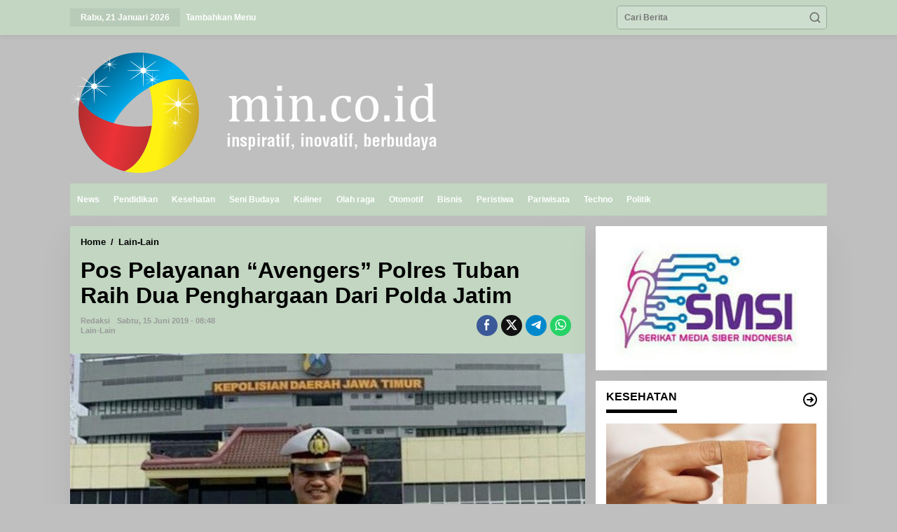

--- FILE ---
content_type: text/html; charset=UTF-8
request_url: https://min.co.id/2019/06/15/pos-pelayanan-avengers-polres-tuban-raih-dua-penghargaan-dari-polda-jatim/
body_size: 19008
content:
<!DOCTYPE html>
<html lang="id">
<head itemscope="itemscope" itemtype="https://schema.org/WebSite">
<meta charset="UTF-8">
<meta name="viewport" content="width=device-width, initial-scale=1">
<meta name="theme-color" content="#ddb577" />
	<link rel="profile" href="http://gmpg.org/xfn/11">

<title>Pos Pelayanan “Avengers” Polres Tuban Raih Dua Penghargaan Dari Polda Jatim &#8211; MIN.CO.ID</title>
<meta name='robots' content='max-image-preview:large' />
<link rel='dns-prefetch' href='//stats.wp.com' />
<link rel="alternate" type="application/rss+xml" title="MIN.CO.ID &raquo; Feed" href="https://min.co.id/feed/" />
<link rel="alternate" type="application/rss+xml" title="MIN.CO.ID &raquo; Umpan Komentar" href="https://min.co.id/comments/feed/" />
<link rel="alternate" type="application/rss+xml" title="MIN.CO.ID &raquo; Pos Pelayanan “Avengers” Polres Tuban Raih Dua Penghargaan Dari Polda Jatim Umpan Komentar" href="https://min.co.id/2019/06/15/pos-pelayanan-avengers-polres-tuban-raih-dua-penghargaan-dari-polda-jatim/feed/" />
<link rel="alternate" title="oEmbed (JSON)" type="application/json+oembed" href="https://min.co.id/wp-json/oembed/1.0/embed?url=https%3A%2F%2Fmin.co.id%2F2019%2F06%2F15%2Fpos-pelayanan-avengers-polres-tuban-raih-dua-penghargaan-dari-polda-jatim%2F" />
<link rel="alternate" title="oEmbed (XML)" type="text/xml+oembed" href="https://min.co.id/wp-json/oembed/1.0/embed?url=https%3A%2F%2Fmin.co.id%2F2019%2F06%2F15%2Fpos-pelayanan-avengers-polres-tuban-raih-dua-penghargaan-dari-polda-jatim%2F&#038;format=xml" />
<style id='wp-img-auto-sizes-contain-inline-css' type='text/css'>
img:is([sizes=auto i],[sizes^="auto," i]){contain-intrinsic-size:3000px 1500px}
/*# sourceURL=wp-img-auto-sizes-contain-inline-css */
</style>

<style id='wp-emoji-styles-inline-css' type='text/css'>

	img.wp-smiley, img.emoji {
		display: inline !important;
		border: none !important;
		box-shadow: none !important;
		height: 1em !important;
		width: 1em !important;
		margin: 0 0.07em !important;
		vertical-align: -0.1em !important;
		background: none !important;
		padding: 0 !important;
	}
/*# sourceURL=wp-emoji-styles-inline-css */
</style>
<link data-optimized="1" rel='stylesheet' id='newkarma-core-css' href='https://min.co.id/wp-content/litespeed/css/371dc9f6fe5ddc97e3c601fe11b9aa36.css?ver=ce0f2' type='text/css' media='all' />
<link data-optimized="1" rel='stylesheet' id='newkarma-style-css' href='https://min.co.id/wp-content/litespeed/css/0dbbec2e3a7175d6f87fa357ef0f6d40.css?ver=9079e' type='text/css' media='all' />
<style id='newkarma-style-inline-css' type='text/css'>
body{color:#000000;font-family:"Helvetica Neue",sans-serif;font-weight:700;font-size:12px;}h1.entry-title{color:#000000;}kbd,a.button,button,.button,button.button,input[type="button"],input[type="reset"],input[type="submit"],.tagcloud a,.tagcloud ul,.prevnextpost-links a .prevnextpost,.page-links .page-link-number,ul.page-numbers li span.page-numbers,.sidr,#navigationamp,.gmr_widget_content ul.gmr-tabs,.index-page-numbers,.cat-links-bg{background-color:#000000;}blockquote,a.button,button,.button,button.button,input[type="button"],input[type="reset"],input[type="submit"],.gmr-theme div.sharedaddy h3.sd-title:before,.gmr_widget_content ul.gmr-tabs li a,.bypostauthor > .comment-body{border-color:#000000;}.gmr-meta-topic a,.newkarma-rp-widget .rp-number,.gmr-owl-carousel .gmr-slide-topic a,.tab-comment-number{color:#000000;}.page-title span,h3.comment-reply-title,.widget-title span,.gmr_widget_content ul.gmr-tabs li a.js-tabs__title-active{border-color:#000000;}.gmr-menuwrap #primary-menu > li > a:hover,.gmr-menuwrap #primary-menu > li.page_item_has_children:hover > a,.gmr-menuwrap #primary-menu > li.menu-item-has-children:hover > a,.gmr-mainmenu #primary-menu > li:hover > a,.gmr-mainmenu #primary-menu > .current-menu-item > a,.gmr-mainmenu #primary-menu > .current-menu-ancestor > a,.gmr-mainmenu #primary-menu > .current_page_item > a,.gmr-mainmenu #primary-menu > .current_page_ancestor > a{box-shadow:inset 0px -5px 0px 0px#000000;}.tab-content .newkarma-rp-widget .rp-number,.owl-theme .owl-controls .owl-page.active span{background-color:#000000;}a{color:#000000;}a:hover,a:focus,a:active{color:#000000;}.site-title a{color:#ffffff;}.site-description{color:#c2d6c2;}.gmr-logo{margin-top:10px;}.gmr-menuwrap,.gmr-sticky .top-header.sticky-menu,.gmr-mainmenu #primary-menu .sub-menu,.gmr-mainmenu #primary-menu .children{background-color:#c2d6c2;}#gmr-responsive-menu,.gmr-mainmenu #primary-menu > li > a,.gmr-mainmenu #primary-menu .sub-menu a,.gmr-mainmenu #primary-menu .children a,.sidr ul li ul li a,.sidr ul li a,#navigationamp ul li ul li a,#navigationamp ul li a{color:#ffffff;}.gmr-mainmenu #primary-menu > li.menu-border > a span,.gmr-mainmenu #primary-menu > li.page_item_has_children > a:after,.gmr-mainmenu #primary-menu > li.menu-item-has-children > a:after,.gmr-mainmenu #primary-menu .sub-menu > li.page_item_has_children > a:after,.gmr-mainmenu #primary-menu .sub-menu > li.menu-item-has-children > a:after,.gmr-mainmenu #primary-menu .children > li.page_item_has_children > a:after,.gmr-mainmenu #primary-menu .children > li.menu-item-has-children > a:after{border-color:#ffffff;}#gmr-responsive-menu:hover,.gmr-mainmenu #primary-menu > li:hover > a,.gmr-mainmenu #primary-menu .current-menu-item > a,.gmr-mainmenu #primary-menu .current-menu-ancestor > a,.gmr-mainmenu #primary-menu .current_page_item > a,.gmr-mainmenu #primary-menu .current_page_ancestor > a,.sidr ul li ul li a:hover,.sidr ul li a:hover{color:#ffffff;}.gmr-mainmenu #primary-menu > li.menu-border:hover > a span,.gmr-mainmenu #primary-menu > li.menu-border.current-menu-item > a span,.gmr-mainmenu #primary-menu > li.menu-border.current-menu-ancestor > a span,.gmr-mainmenu #primary-menu > li.menu-border.current_page_item > a span,.gmr-mainmenu #primary-menu > li.menu-border.current_page_ancestor > a span,.gmr-mainmenu #primary-menu > li.page_item_has_children:hover > a:after,.gmr-mainmenu #primary-menu > li.menu-item-has-children:hover > a:after{border-color:#ffffff;}.gmr-mainmenu #primary-menu > li:hover > a,.gmr-mainmenu #primary-menu .current-menu-item > a,.gmr-mainmenu #primary-menu .current-menu-ancestor > a,.gmr-mainmenu #primary-menu .current_page_item > a,.gmr-mainmenu #primary-menu .current_page_ancestor > a{background-color:#c2d6c2;}.gmr-secondmenuwrap,.gmr-secondmenu #primary-menu .sub-menu,.gmr-secondmenu #primary-menu .children{background-color:#ffffff;}.gmr-secondmenu #primary-menu > li > a,.gmr-secondmenu #primary-menu .sub-menu a,.gmr-secondmenu #primary-menu .children a{color:#ddb573;}.gmr-secondmenu #primary-menu > li.page_item_has_children > a:after,.gmr-secondmenu #primary-menu > li.menu-item-has-children > a:after,.gmr-secondmenu #primary-menu .sub-menu > li.page_item_has_children > a:after,.gmr-secondmenu #primary-menu .sub-menu > li.menu-item-has-children > a:after,.gmr-secondmenu #primary-menu .children > li.page_item_has_children > a:after,.gmr-secondmenu #primary-menu .children > li.menu-item-has-children > a:after{border-color:#ddb573;}.gmr-topnavwrap{background-color:#c2d6c2;}#gmr-topnavresponsive-menu svg,.gmr-topnavmenu #primary-menu > li > a,.gmr-top-date,.search-trigger .gmr-icon{color:#ffffff;}.gmr-topnavmenu #primary-menu > li.menu-border > a span,.gmr-topnavmenu #primary-menu > li.page_item_has_children > a:after,.gmr-topnavmenu #primary-menu > li.menu-item-has-children > a:after,.gmr-topnavmenu #primary-menu .sub-menu > li.page_item_has_children > a:after,.gmr-topnavmenu #primary-menu .sub-menu > li.menu-item-has-children > a:after,.gmr-topnavmenu #primary-menu .children > li.page_item_has_children > a:after,.gmr-topnavmenu #primary-menu .children > li.menu-item-has-children > a:after{border-color:#ffffff;}#gmr-topnavresponsive-menu:hover,.gmr-topnavmenu #primary-menu > li:hover > a,.gmr-topnavmenu #primary-menu .current-menu-item > a,.gmr-topnavmenu #primary-menu .current-menu-ancestor > a,.gmr-topnavmenu #primary-menu .current_page_item > a,.gmr-topnavmenu #primary-menu .current_page_ancestor > a,.gmr-social-icon ul > li > a:hover{color:#ffffff;}.gmr-topnavmenu #primary-menu > li.menu-border:hover > a span,.gmr-topnavmenu #primary-menu > li.menu-border.current-menu-item > a span,.gmr-topnavmenu #primary-menu > li.menu-border.current-menu-ancestor > a span,.gmr-topnavmenu #primary-menu > li.menu-border.current_page_item > a span,.gmr-topnavmenu #primary-menu > li.menu-border.current_page_ancestor > a span,.gmr-topnavmenu #primary-menu > li.page_item_has_children:hover > a:after,.gmr-topnavmenu #primary-menu > li.menu-item-has-children:hover > a:after{border-color:#ffffff;}.gmr-owl-carousel .gmr-slide-title a{color:#ffffff;}.gmr-owl-carousel .item:hover .gmr-slide-title a{color:#ffffff;}.site-main-single{background-color:#c2d6c2;}.gmr-related-infinite .view-more-button:hover{color:#c2d6c2;}.site-main-archive{background-color:#c2d6c2;}ul.page-numbers li span.page-numbers{color:#c2d6c2;}.site-main-archive,a.read-more{color:#000000;}.site-main-archive h2.entry-title a,.site-main-archive .gmr-ajax-text{color:#000000;}.site-main-archive .gmr-archive:hover h2.entry-title a{color:#000000;}.gmr-focus-news.gmr-focus-gallery h2.entry-title a,.item .gmr-slide-title a,.newkarma-rp-widget .gmr-rp-bigthumbnail .gmr-rp-bigthumb-content .title-bigthumb{color:#ffffff;}.gmr-focus-news.gmr-focus-gallery:hover h2.entry-title a,.item:hover .gmr-slide-title a,.newkarma-rp-widget .gmr-rp-bigthumbnail:hover .gmr-rp-bigthumb-content .title-bigthumb{color:#ffffff;}h1,h2,h3,h4,h5,h6,.heading-font,.menu,.rp-title,.rsswidget,.gmr-metacontent,.gmr-metacontent-single,.gmr-ajax-text,.view-more-button,ul.single-social-icon li.social-text,.page-links,.gmr-top-date,ul.page-numbers li{font-family:"Helvetica Neue",sans-serif;}.entry-content-single{font-size:15px;}h1{font-size:35px;}h2{font-size:35px;}h3{font-size:35px;}h4{font-size:35px;}h5{font-size:20px;}h6{font-size:15px;}.site-footer{background-color:#c2d6c2;color:#ffffff;}ul.footer-social-icon li a{color:#ffffff;}ul.footer-social-icon li a,.footer-content{border-color:#ffffff;}ul.footer-social-icon li a:hover{color:#ffffff;border-color:#ffffff;}.site-footer a{color:#ffffff;}.site-footer a:hover{color:#ffffff;}
/*# sourceURL=newkarma-style-inline-css */
</style>
<script type="text/javascript" src="https://min.co.id/wp-includes/js/jquery/jquery.min.js?ver=3.7.1" id="jquery-core-js"></script>
<script type="text/javascript" src="https://min.co.id/wp-includes/js/jquery/jquery-migrate.min.js?ver=3.4.1" id="jquery-migrate-js"></script>
<link rel="https://api.w.org/" href="https://min.co.id/wp-json/" /><link rel="alternate" title="JSON" type="application/json" href="https://min.co.id/wp-json/wp/v2/posts/25056" /><link rel="EditURI" type="application/rsd+xml" title="RSD" href="https://min.co.id/xmlrpc.php?rsd" />
<meta name="generator" content="WordPress 6.9" />
<link rel="canonical" href="https://min.co.id/2019/06/15/pos-pelayanan-avengers-polres-tuban-raih-dua-penghargaan-dari-polda-jatim/" />
<link rel='shortlink' href='https://min.co.id/?p=25056' />
			<meta property="og:url" content="https://min.co.id/2019/06/15/pos-pelayanan-avengers-polres-tuban-raih-dua-penghargaan-dari-polda-jatim/" />
			<meta property="og:type" content="post" />
			<meta property="og:title" content="Pos Pelayanan “Avengers” Polres Tuban Raih Dua Penghargaan Dari Polda Jatim" />
			<meta property="og:description" content="<strong>Min.Co.Id-Jawa Timur-</strong>Polres Tuban meraih dua penghargaan sekaligus dari Polda Jawa Timur berkat Pos Pelayanan “Avenger” yang dibangun Satlantas Polres Tuban saat Operasi Ketupat S" />
			<meta property="og:image" content="https://min.co.id/wp-content/uploads/2019/06/polres.jpg" />
			<style>img#wpstats{display:none}</style>
		<link rel="pingback" href="https://min.co.id/xmlrpc.php"><style type="text/css" id="custom-background-css">
body.custom-background { background-color: #bfbfbf; }
</style>
	<link rel="icon" href="https://min.co.id/wp-content/uploads/2024/07/21-removebg-preview__2__-_Copy-removebg-preview-90x90.png" sizes="32x32" />
<link rel="icon" href="https://min.co.id/wp-content/uploads/2024/07/21-removebg-preview__2__-_Copy-removebg-preview.png" sizes="192x192" />
<link rel="apple-touch-icon" href="https://min.co.id/wp-content/uploads/2024/07/21-removebg-preview__2__-_Copy-removebg-preview.png" />
<meta name="msapplication-TileImage" content="https://min.co.id/wp-content/uploads/2024/07/21-removebg-preview__2__-_Copy-removebg-preview.png" />
<style id='newkarma-widget-inline-inline-css' type='text/css'>
#newkarma-rp-38{background-color:#ffffff;}#newkarma-rp-38 h3.widget-title{color:#000000;}#newkarma-rp-38 h3.widget-title a{color:#000000;}
#newkarma-rp-42{background-color:#ffffff;}
#newkarma-rp-40{background-color:#ffffff;}
#newkarma-rp-41{background-color:#ffffff;}
#newkarma-rp-39{background-color:#ffffff;}
#newkarma-rp-43{background-color:#ffffff;}
/*# sourceURL=newkarma-widget-inline-inline-css */
</style>
</head>

<body class="wp-singular post-template-default single single-post postid-25056 single-format-standard custom-background wp-theme-newkarma gmr-theme gmr-sticky group-blog" itemscope="itemscope" itemtype="https://schema.org/WebPage">

<a class="skip-link screen-reader-text" href="#main">Lewati ke konten</a>


<div class="gmr-topnavwrap clearfix">
	<div class="container-topnav">
		<div class="list-flex">
								<div class="row-flex gmr-table-date">
						<span class="gmr-top-date" data-lang="id"></span>
					</div>
					
			<div class="row-flex gmr-table-menu">
								<a id="gmr-topnavresponsive-menu" href="#menus" title="Menus" rel="nofollow"><svg xmlns="http://www.w3.org/2000/svg" xmlns:xlink="http://www.w3.org/1999/xlink" aria-hidden="true" role="img" width="1em" height="1em" preserveAspectRatio="xMidYMid meet" viewBox="0 0 24 24"><path d="M4 6h16v2H4zm0 5h16v2H4zm0 5h16v2H4z" fill="currentColor"/></svg></a>
				<div class="close-topnavmenu-wrap"><a id="close-topnavmenu-button" rel="nofollow" href="#"><svg xmlns="http://www.w3.org/2000/svg" xmlns:xlink="http://www.w3.org/1999/xlink" aria-hidden="true" role="img" width="1em" height="1em" preserveAspectRatio="xMidYMid meet" viewBox="0 0 1024 1024"><path d="M685.4 354.8c0-4.4-3.6-8-8-8l-66 .3L512 465.6l-99.3-118.4l-66.1-.3c-4.4 0-8 3.5-8 8c0 1.9.7 3.7 1.9 5.2l130.1 155L340.5 670a8.32 8.32 0 0 0-1.9 5.2c0 4.4 3.6 8 8 8l66.1-.3L512 564.4l99.3 118.4l66 .3c4.4 0 8-3.5 8-8c0-1.9-.7-3.7-1.9-5.2L553.5 515l130.1-155c1.2-1.4 1.8-3.3 1.8-5.2z" fill="currentColor"/><path d="M512 65C264.6 65 64 265.6 64 513s200.6 448 448 448s448-200.6 448-448S759.4 65 512 65zm0 820c-205.4 0-372-166.6-372-372s166.6-372 372-372s372 166.6 372 372s-166.6 372-372 372z" fill="currentColor"/></svg></a></div>
				<nav id="site-navigation" class="gmr-topnavmenu pull-right" role="navigation" itemscope="itemscope" itemtype="https://schema.org/SiteNavigationElement">
					<ul id="primary-menu"><li><a href="https://min.co.id/wp-admin/nav-menus.php" style="border: none !important;">Tambahkan Menu</a></li></ul>				</nav><!-- #site-navigation -->
							</div>
			<div class="row-flex gmr-menu-mobile-wrap text-center">
				<div class="only-mobile gmr-mobilelogo"><div class="gmr-logo"><a href="https://min.co.id/" class="custom-logo-link" itemprop="url" title="MIN.CO.ID"><img data-lazyloaded="1" src="[data-uri]" data-src="https://min.co.id/wp-content/uploads/2024/07/1111-1.png" alt="MIN.CO.ID" title="MIN.CO.ID" /><noscript><img src="https://min.co.id/wp-content/uploads/2024/07/1111-1.png" alt="MIN.CO.ID" title="MIN.CO.ID" /></noscript></a></div></div>			</div>
			<div class="row-flex gmr-table-search last-row">
									<div class="gmr-search-btn">
								<a id="search-menu-button" class="topnav-button gmr-search-icon" href="#" rel="nofollow"><svg xmlns="http://www.w3.org/2000/svg" aria-hidden="true" role="img" width="1em" height="1em" preserveAspectRatio="xMidYMid meet" viewBox="0 0 24 24"><path fill="none" stroke="currentColor" stroke-linecap="round" stroke-width="2" d="m21 21l-4.486-4.494M19 10.5a8.5 8.5 0 1 1-17 0a8.5 8.5 0 0 1 17 0Z"/></svg></a>
								<div id="search-dropdown-container" class="search-dropdown search">
								<form method="get" class="gmr-searchform searchform" action="https://min.co.id/">
									<input type="text" name="s" id="s" placeholder="Cari Berita" />
								</form>
								</div>
							</div><div class="gmr-search">
							<form method="get" class="gmr-searchform searchform" action="https://min.co.id/">
								<input type="text" name="s" id="s" placeholder="Cari Berita" />
								<button type="submit" role="button" aria-label="Submit" class="gmr-search-submit"><svg xmlns="http://www.w3.org/2000/svg" xmlns:xlink="http://www.w3.org/1999/xlink" aria-hidden="true" role="img" width="1em" height="1em" preserveAspectRatio="xMidYMid meet" viewBox="0 0 24 24"><g fill="none" stroke="currentColor" stroke-width="2" stroke-linecap="round" stroke-linejoin="round"><circle cx="11" cy="11" r="8"/><path d="M21 21l-4.35-4.35"/></g></svg></button>
							</form>
						</div>			</div>
		</div>

			</div>
</div>

	<div class="container">
		<div class="clearfix gmr-headwrapper">
			<div class="gmr-logo"><a href="https://min.co.id/" class="custom-logo-link" itemprop="url" title="MIN.CO.ID"><img data-lazyloaded="1" src="[data-uri]" data-src="https://min.co.id/wp-content/uploads/2024/07/1111-1.png" alt="MIN.CO.ID" title="MIN.CO.ID" /><noscript><img src="https://min.co.id/wp-content/uploads/2024/07/1111-1.png" alt="MIN.CO.ID" title="MIN.CO.ID" /></noscript></a></div>					</div>
	</div>

	<header id="masthead" class="site-header" role="banner" itemscope="itemscope" itemtype="https://schema.org/WPHeader">
		<div class="top-header">
			<div class="container">
				<div class="gmr-menuwrap clearfix">
					<nav id="site-navigation" class="gmr-mainmenu" role="navigation" itemscope="itemscope" itemtype="https://schema.org/SiteNavigationElement">
						<ul id="primary-menu" class="menu"><li id="menu-item-10920" class="menu-item menu-item-type-taxonomy menu-item-object-category menu-item-10920"><a href="https://min.co.id/category/news/" itemprop="url"><span itemprop="name">News</span></a></li>
<li id="menu-item-10921" class="menu-item menu-item-type-taxonomy menu-item-object-category menu-item-10921"><a href="https://min.co.id/category/pendidikan/" itemprop="url"><span itemprop="name">Pendidikan</span></a></li>
<li id="menu-item-11040" class="menu-item menu-item-type-taxonomy menu-item-object-category menu-item-11040"><a href="https://min.co.id/category/kesehatan/" itemprop="url"><span itemprop="name">Kesehatan</span></a></li>
<li id="menu-item-10923" class="menu-item menu-item-type-taxonomy menu-item-object-category menu-item-10923"><a href="https://min.co.id/category/seni-budaya/" itemprop="url"><span itemprop="name">Seni Budaya</span></a></li>
<li id="menu-item-10925" class="menu-item menu-item-type-taxonomy menu-item-object-category menu-item-10925"><a href="https://min.co.id/category/kuliner/" itemprop="url"><span itemprop="name">Kuliner</span></a></li>
<li id="menu-item-11037" class="menu-item menu-item-type-taxonomy menu-item-object-category menu-item-11037"><a href="https://min.co.id/category/olah-raga/" itemprop="url"><span itemprop="name">Olah raga</span></a></li>
<li id="menu-item-10927" class="menu-item menu-item-type-taxonomy menu-item-object-category menu-item-10927"><a href="https://min.co.id/category/otomotif/" itemprop="url"><span itemprop="name">Otomotif</span></a></li>
<li id="menu-item-10924" class="menu-item menu-item-type-taxonomy menu-item-object-category menu-item-10924"><a href="https://min.co.id/category/bisnis/" itemprop="url"><span itemprop="name">Bisnis</span></a></li>
<li id="menu-item-102624" class="menu-item menu-item-type-post_type menu-item-object-page menu-item-102624"><a href="https://min.co.id/peristiwa/" itemprop="url"><span itemprop="name">Peristiwa</span></a></li>
<li id="menu-item-102626" class="menu-item menu-item-type-post_type menu-item-object-page menu-item-102626"><a href="https://min.co.id/pariwisata/" itemprop="url"><span itemprop="name">Pariwisata</span></a></li>
<li id="menu-item-102629" class="menu-item menu-item-type-post_type menu-item-object-page menu-item-102629"><a href="https://min.co.id/techno/" itemprop="url"><span itemprop="name">Techno</span></a></li>
<li id="menu-item-104689" class="menu-item menu-item-type-post_type menu-item-object-page menu-item-104689"><a href="https://min.co.id/politik/" itemprop="url"><span itemprop="name">Politik</span></a></li>
</ul>					</nav><!-- #site-navigation -->
				</div>
							</div>
		</div><!-- .top-header -->
	</header><!-- #masthead -->


<div class="site inner-wrap" id="site-container">
		<div id="content" class="gmr-content">
				<div class="container">
			<div class="row">

<div id="primary" class="content-area col-md-content">
	<main id="main" class="site-main-single" role="main">

	<div class="gmr-list-table single-head-wrap">
					<div class="breadcrumbs" xmlns:v="http://rdf.data-vocabulary.org/#">
																						<span class="first-item" typeof="v:Breadcrumb">
								<a href="https://min.co.id/" rel="v:url" property="v:title">Home</a>
							</span>
																										<span class="separator">/</span>
													<span class="0-item" typeof="v:Breadcrumb">
								<a href="https://min.co.id/category/lain-lain/" rel="v:url" property="v:title">Lain-Lain</a>
							</span>
																										<span class="last-item screen-reader-text" property="v:title">Pos Pelayanan “Avengers” Polres Tuban Raih Dua Penghargaan Dari Polda Jatim</span>
												</div>
				</div>

	
<article id="post-25056" class="post-25056 post type-post status-publish format-standard has-post-thumbnail category-lain-lain newsindex-p" itemscope="itemscope" itemtype="https://schema.org/CreativeWork">

	<div class="site-main gmr-single hentry">
		<div class="gmr-box-content-single">
						<header class="entry-header">
				<h1 class="entry-title" itemprop="headline">Pos Pelayanan “Avengers” Polres Tuban Raih Dua Penghargaan Dari Polda Jatim</h1><div class="gmr-aftertitle-wrap"><div class="gmr-metacontent-single"><div><span class="posted-on"><span class="entry-author vcard" itemprop="author" itemscope="itemscope" itemtype="https://schema.org/person"><a class="url fn n" href="https://min.co.id/author/redaksi/" title="Tautan ke: redaksi" itemprop="url"><span itemprop="name">redaksi</span></a></span></span><span class="posted-on"><time class="entry-date published" itemprop="datePublished" datetime="2019-06-15T08:48:46+07:00">Sabtu, 15 Juni 2019 - 08:48</time><time class="updated" datetime="2019-06-15T08:48:56+07:00">Sabtu, 15 Juni 2019 - 08:48</time></span></div><div><span class="cat-links"><a href="https://min.co.id/category/lain-lain/" rel="category tag">Lain-Lain</a></span></div></div><div class="gmr-social-share-intop"><ul class="gmr-socialicon-share"><li class="facebook"><a href="https://www.facebook.com/sharer/sharer.php?u=https%3A%2F%2Fmin.co.id%2F2019%2F06%2F15%2Fpos-pelayanan-avengers-polres-tuban-raih-dua-penghargaan-dari-polda-jatim%2F" class="gmr-share-facebook" rel="nofollow" title="Sebar ini"><svg xmlns="http://www.w3.org/2000/svg" aria-hidden="true" role="img" width="0.49em" height="1em" viewBox="0 0 486.037 1000"><path d="M124.074 1000V530.771H0V361.826h124.074V217.525C124.074 104.132 197.365 0 366.243 0C434.619 0 485.18 6.555 485.18 6.555l-3.984 157.766s-51.564-.502-107.833-.502c-60.9 0-70.657 28.065-70.657 74.646v123.361h183.331l-7.977 168.945H302.706V1000H124.074" fill="currentColor" /></svg></a></li><li class="twitter"><a href="https://twitter.com/intent/tweet?url=https%3A%2F%2Fmin.co.id%2F2019%2F06%2F15%2Fpos-pelayanan-avengers-polres-tuban-raih-dua-penghargaan-dari-polda-jatim%2F&amp;text=Pos%20Pelayanan%20%E2%80%9CAvengers%E2%80%9D%20Polres%20Tuban%20Raih%20Dua%20Penghargaan%20Dari%20Polda%20Jatim" class="gmr-share-twitter" rel="nofollow" title="Tweet ini"><svg xmlns="http://www.w3.org/2000/svg" aria-hidden="true" role="img" width="1em" height="1em" viewBox="0 0 24 24"><path fill="currentColor" d="M18.901 1.153h3.68l-8.04 9.19L24 22.846h-7.406l-5.8-7.584l-6.638 7.584H.474l8.6-9.83L0 1.154h7.594l5.243 6.932ZM17.61 20.644h2.039L6.486 3.24H4.298Z"></path></svg></a></li><li class="telegram"><a href="https://t.me/share/url?url=https%3A%2F%2Fmin.co.id%2F2019%2F06%2F15%2Fpos-pelayanan-avengers-polres-tuban-raih-dua-penghargaan-dari-polda-jatim%2F&amp;text=Pos%20Pelayanan%20%E2%80%9CAvengers%E2%80%9D%20Polres%20Tuban%20Raih%20Dua%20Penghargaan%20Dari%20Polda%20Jatim" target="_blank" rel="nofollow" title="Telegram Share"><svg xmlns="http://www.w3.org/2000/svg" aria-hidden="true" role="img" width="1em" height="1em" viewBox="0 0 48 48"><path d="M41.42 7.309s3.885-1.515 3.56 2.164c-.107 1.515-1.078 6.818-1.834 12.553l-2.59 16.99s-.216 2.489-2.159 2.922c-1.942.432-4.856-1.515-5.396-1.948c-.432-.325-8.094-5.195-10.792-7.575c-.756-.65-1.62-1.948.108-3.463L33.648 18.13c1.295-1.298 2.59-4.328-2.806-.649l-15.11 10.28s-1.727 1.083-4.964.109l-7.016-2.165s-2.59-1.623 1.835-3.246c10.793-5.086 24.068-10.28 35.831-15.15z" fill="currentColor" /></svg></a></li><li class="whatsapp"><a href="https://api.whatsapp.com/send?text=Pos%20Pelayanan%20%E2%80%9CAvengers%E2%80%9D%20Polres%20Tuban%20Raih%20Dua%20Penghargaan%20Dari%20Polda%20Jatim https%3A%2F%2Fmin.co.id%2F2019%2F06%2F15%2Fpos-pelayanan-avengers-polres-tuban-raih-dua-penghargaan-dari-polda-jatim%2F" class="gmr-share-whatsapp" rel="nofollow" title="Whatsapp"><svg xmlns="http://www.w3.org/2000/svg" aria-hidden="true" role="img" width="1em" height="1em" viewBox="0 0 24 24"><path d="M15.271 13.21a7.014 7.014 0 0 1 1.543.7l-.031-.018c.529.235.986.51 1.403.833l-.015-.011c.02.061.032.13.032.203l-.001.032v-.001c-.015.429-.11.832-.271 1.199l.008-.021c-.231.463-.616.82-1.087 1.01l-.014.005a3.624 3.624 0 0 1-1.576.411h-.006a8.342 8.342 0 0 1-2.988-.982l.043.022a8.9 8.9 0 0 1-2.636-1.829l-.001-.001a20.473 20.473 0 0 1-2.248-2.794l-.047-.074a5.38 5.38 0 0 1-1.1-2.995l-.001-.013v-.124a3.422 3.422 0 0 1 1.144-2.447l.003-.003a1.17 1.17 0 0 1 .805-.341h.001c.101.003.198.011.292.025l-.013-.002c.087.013.188.021.292.023h.003a.642.642 0 0 1 .414.102l-.002-.001c.107.118.189.261.238.418l.002.008q.124.31.512 1.364c.135.314.267.701.373 1.099l.014.063a1.573 1.573 0 0 1-.533.889l-.003.002q-.535.566-.535.72a.436.436 0 0 0 .081.234l-.001-.001a7.03 7.03 0 0 0 1.576 2.119l.005.005a9.89 9.89 0 0 0 2.282 1.54l.059.026a.681.681 0 0 0 .339.109h.002q.233 0 .838-.752t.804-.752zm-3.147 8.216h.022a9.438 9.438 0 0 0 3.814-.799l-.061.024c2.356-.994 4.193-2.831 5.163-5.124l.024-.063c.49-1.113.775-2.411.775-3.775s-.285-2.662-.799-3.837l.024.062c-.994-2.356-2.831-4.193-5.124-5.163l-.063-.024c-1.113-.49-2.411-.775-3.775-.775s-2.662.285-3.837.799l.062-.024c-2.356.994-4.193 2.831-5.163 5.124l-.024.063a9.483 9.483 0 0 0-.775 3.787a9.6 9.6 0 0 0 1.879 5.72l-.019-.026l-1.225 3.613l3.752-1.194a9.45 9.45 0 0 0 5.305 1.612h.047zm0-21.426h.033c1.628 0 3.176.342 4.575.959L16.659.93c2.825 1.197 5.028 3.4 6.196 6.149l.029.076c.588 1.337.93 2.896.93 4.535s-.342 3.198-.959 4.609l.029-.074c-1.197 2.825-3.4 5.028-6.149 6.196l-.076.029c-1.327.588-2.875.93-4.503.93h-.034h.002h-.053c-2.059 0-3.992-.541-5.664-1.488l.057.03L-.001 24l2.109-6.279a11.505 11.505 0 0 1-1.674-6.01c0-1.646.342-3.212.959-4.631l-.029.075C2.561 4.33 4.764 2.127 7.513.959L7.589.93A11.178 11.178 0 0 1 12.092 0h.033h-.002z" fill="currentColor" /></svg></a></li></ul></div></div>			</header><!-- .entry-header -->
		</div>

		<div class="gmr-featured-wrap">
									<figure class="gmr-attachment-img">
							<img data-lazyloaded="1" src="[data-uri]" width="504" height="337" data-src="https://min.co.id/wp-content/uploads/2019/06/polres.jpg" class="attachment-post-thumbnail size-post-thumbnail wp-post-image" alt="" decoding="async" fetchpriority="high" title="" /><noscript><img width="504" height="337" src="https://min.co.id/wp-content/uploads/2019/06/polres.jpg" class="attachment-post-thumbnail size-post-thumbnail wp-post-image" alt="" decoding="async" fetchpriority="high" title="" /></noscript>																				</figure>
								</div>

		<div class="gmr-box-content-single">
			<div class="row">
				<div class="col-md-sgl-l pos-sticky"><div class="gmr-social-share"><ul class="gmr-socialicon-share"><li class="facebook"><a href="https://www.facebook.com/sharer/sharer.php?u=https%3A%2F%2Fmin.co.id%2F2019%2F06%2F15%2Fpos-pelayanan-avengers-polres-tuban-raih-dua-penghargaan-dari-polda-jatim%2F" class="gmr-share-facebook" rel="nofollow" title="Sebar ini"><svg xmlns="http://www.w3.org/2000/svg" aria-hidden="true" role="img" width="0.49em" height="1em" viewBox="0 0 486.037 1000"><path d="M124.074 1000V530.771H0V361.826h124.074V217.525C124.074 104.132 197.365 0 366.243 0C434.619 0 485.18 6.555 485.18 6.555l-3.984 157.766s-51.564-.502-107.833-.502c-60.9 0-70.657 28.065-70.657 74.646v123.361h183.331l-7.977 168.945H302.706V1000H124.074" fill="currentColor" /></svg></a></li><li class="twitter"><a href="https://twitter.com/intent/tweet?url=https%3A%2F%2Fmin.co.id%2F2019%2F06%2F15%2Fpos-pelayanan-avengers-polres-tuban-raih-dua-penghargaan-dari-polda-jatim%2F&amp;text=Pos%20Pelayanan%20%E2%80%9CAvengers%E2%80%9D%20Polres%20Tuban%20Raih%20Dua%20Penghargaan%20Dari%20Polda%20Jatim" class="gmr-share-twitter" rel="nofollow" title="Tweet ini"><svg xmlns="http://www.w3.org/2000/svg" aria-hidden="true" role="img" width="1em" height="1em" viewBox="0 0 24 24"><path fill="currentColor" d="M18.901 1.153h3.68l-8.04 9.19L24 22.846h-7.406l-5.8-7.584l-6.638 7.584H.474l8.6-9.83L0 1.154h7.594l5.243 6.932ZM17.61 20.644h2.039L6.486 3.24H4.298Z"></path></svg></a></li><li class="telegram"><a href="https://t.me/share/url?url=https%3A%2F%2Fmin.co.id%2F2019%2F06%2F15%2Fpos-pelayanan-avengers-polres-tuban-raih-dua-penghargaan-dari-polda-jatim%2F&amp;text=Pos%20Pelayanan%20%E2%80%9CAvengers%E2%80%9D%20Polres%20Tuban%20Raih%20Dua%20Penghargaan%20Dari%20Polda%20Jatim" target="_blank" rel="nofollow" title="Telegram Share"><svg xmlns="http://www.w3.org/2000/svg" aria-hidden="true" role="img" width="1em" height="1em" viewBox="0 0 48 48"><path d="M41.42 7.309s3.885-1.515 3.56 2.164c-.107 1.515-1.078 6.818-1.834 12.553l-2.59 16.99s-.216 2.489-2.159 2.922c-1.942.432-4.856-1.515-5.396-1.948c-.432-.325-8.094-5.195-10.792-7.575c-.756-.65-1.62-1.948.108-3.463L33.648 18.13c1.295-1.298 2.59-4.328-2.806-.649l-15.11 10.28s-1.727 1.083-4.964.109l-7.016-2.165s-2.59-1.623 1.835-3.246c10.793-5.086 24.068-10.28 35.831-15.15z" fill="currentColor" /></svg></a></li><li class="whatsapp"><a href="https://api.whatsapp.com/send?text=Pos%20Pelayanan%20%E2%80%9CAvengers%E2%80%9D%20Polres%20Tuban%20Raih%20Dua%20Penghargaan%20Dari%20Polda%20Jatim https%3A%2F%2Fmin.co.id%2F2019%2F06%2F15%2Fpos-pelayanan-avengers-polres-tuban-raih-dua-penghargaan-dari-polda-jatim%2F" class="gmr-share-whatsapp" rel="nofollow" title="Whatsapp"><svg xmlns="http://www.w3.org/2000/svg" aria-hidden="true" role="img" width="1em" height="1em" viewBox="0 0 24 24"><path d="M15.271 13.21a7.014 7.014 0 0 1 1.543.7l-.031-.018c.529.235.986.51 1.403.833l-.015-.011c.02.061.032.13.032.203l-.001.032v-.001c-.015.429-.11.832-.271 1.199l.008-.021c-.231.463-.616.82-1.087 1.01l-.014.005a3.624 3.624 0 0 1-1.576.411h-.006a8.342 8.342 0 0 1-2.988-.982l.043.022a8.9 8.9 0 0 1-2.636-1.829l-.001-.001a20.473 20.473 0 0 1-2.248-2.794l-.047-.074a5.38 5.38 0 0 1-1.1-2.995l-.001-.013v-.124a3.422 3.422 0 0 1 1.144-2.447l.003-.003a1.17 1.17 0 0 1 .805-.341h.001c.101.003.198.011.292.025l-.013-.002c.087.013.188.021.292.023h.003a.642.642 0 0 1 .414.102l-.002-.001c.107.118.189.261.238.418l.002.008q.124.31.512 1.364c.135.314.267.701.373 1.099l.014.063a1.573 1.573 0 0 1-.533.889l-.003.002q-.535.566-.535.72a.436.436 0 0 0 .081.234l-.001-.001a7.03 7.03 0 0 0 1.576 2.119l.005.005a9.89 9.89 0 0 0 2.282 1.54l.059.026a.681.681 0 0 0 .339.109h.002q.233 0 .838-.752t.804-.752zm-3.147 8.216h.022a9.438 9.438 0 0 0 3.814-.799l-.061.024c2.356-.994 4.193-2.831 5.163-5.124l.024-.063c.49-1.113.775-2.411.775-3.775s-.285-2.662-.799-3.837l.024.062c-.994-2.356-2.831-4.193-5.124-5.163l-.063-.024c-1.113-.49-2.411-.775-3.775-.775s-2.662.285-3.837.799l.062-.024c-2.356.994-4.193 2.831-5.163 5.124l-.024.063a9.483 9.483 0 0 0-.775 3.787a9.6 9.6 0 0 0 1.879 5.72l-.019-.026l-1.225 3.613l3.752-1.194a9.45 9.45 0 0 0 5.305 1.612h.047zm0-21.426h.033c1.628 0 3.176.342 4.575.959L16.659.93c2.825 1.197 5.028 3.4 6.196 6.149l.029.076c.588 1.337.93 2.896.93 4.535s-.342 3.198-.959 4.609l.029-.074c-1.197 2.825-3.4 5.028-6.149 6.196l-.076.029c-1.327.588-2.875.93-4.503.93h-.034h.002h-.053c-2.059 0-3.992-.541-5.664-1.488l.057.03L-.001 24l2.109-6.279a11.505 11.505 0 0 1-1.674-6.01c0-1.646.342-3.212.959-4.631l-.029.075C2.561 4.33 4.764 2.127 7.513.959L7.589.93A11.178 11.178 0 0 1 12.092 0h.033h-.002z" fill="currentColor" /></svg></a></li></ul></div></div>				<div class="col-md-sgl-c-no-r">
					<div class="entry-content entry-content-single" itemprop="text">
						<p><strong>Min.Co.Id-Jawa Timur-</strong>Polres Tuban meraih dua penghargaan sekaligus dari Polda Jawa Timur berkat Pos Pelayanan “Avenger” yang dibangun Satlantas Polres Tuban saat Operasi Ketupat Semeru 2019. Penghargaan diterima oleh Kasat Lantas Polres Tuban, AKP Ricky Tri Dharma, S.H., S.I.K., di Mapolda Jawa Timur, Surabaya.</p>
<p>Dua penghargaan yang diraih pos bertema pahlawan penyelamat tersebut yaitu juara pertama lomba Pos Pelayanan Tipe B dan Juara Umum kategori Pos Pelayanan Operasi Ketupat Semeru 2019 di seluruh wilayah Provinsi Jawa Timur.</p>
<p>Kapolres menyampaikan, Pos Pelayanan Avengers Sat Lantas Polres Tuban memang mendapat banyak apresiasi dan sanjungan positif dari masyarakat. Selain itu, keberadaan Pos Yan di Rest Area tersebut, juga membantu banyak pemudik yang melintas di jalur Pantura Tuban.</p>
<p>Semua fasilitas dan kelengkapan di Pos Yan Avengers Polres Tubanini  juga memenuhi poin dan kriteria penilaian dari Polda Jatim.</p>
<p>“Yang jelas penilaian dilakukan oleh Dit Lantas Polda Jatim. Untuk mendapakan penghargaan ini juga tidak mudah, karena penilaian ini juga dilakukan diseluruh Polres di Jatim yang jumlah totalnya ada 39. Apresiasi saya untuk semua jajaran di Polres Tuban. Saat kunjungan penilaian kemarin, semua fasilitas dan kelengkapan kita ada dan tersedia, jadi mungkin itu juga yabg membuat Pos Yan Polres Tuban meraih juara satu dan juara umum,” jelas Kapolres Bojonegoro, AKBP Nanang Haryono.</p>
<p>Diharapkan, penghargaan sebagai prestasi atas pelayanan yang diberikan Polda Jatim kepada Polres Tuban ini bisa dipertahankan atau bahkan ditingkatkan. Utamanya di momen momen besar dan penting seperti lebaran dan hari besar lainnya.(ntmc polri)</p>
					</div><!-- .entry-content -->

					<footer class="entry-footer">
						<div class="gmr-cf-metacontent heading-text meta-content"></div>
	<nav class="navigation post-navigation" aria-label="Pos">
		<h2 class="screen-reader-text">Navigasi pos</h2>
		<div class="nav-links"><div class="nav-previous"><a href="https://min.co.id/2019/06/15/jelang-hut-bhayangkara-ke-73-kapolda-jabar-pimpin-kegiatan-bhakti-religi-dan-jumat-berkah-di-cimahi/" rel="prev"><span>Pos sebelumnya</span> Jelang HUT Bhayangkara Ke 73, Kapolda Jabar Pimpin Kegiatan Bhakti Religi dan Jumat Berkah di Cimahi</a></div><div class="nav-next"><a href="https://min.co.id/2019/06/15/menhub-angka-kecelakaan-masa-lebaran-turun-75-persen/" rel="next"><span>Pos berikutnya</span> Menhub : Angka Kecelakaan Masa Lebaran Turun 75 Persen</a></div></div>
	</nav>					</footer><!-- .entry-footer -->
				</div>
							</div>
		</div>

	</div>

	<div class="gmr-box-content-single">
		<div class="newkarma-core-related-post site-main gmr-single gmr-gallery-related"><h3 class="related-title"><span>Jangan Lewatkan</span></h3><ul><li><div class="other-content-thumbnail"><a href="https://min.co.id/2026/01/16/era-baru-garuda-dimulai-john-herdman-datang-piala-asia-2027-dipasang-sebagai-panggung-pembuktian/" itemprop="url" title="Permalink ke: Era Baru Garuda Dimulai: John Herdman Datang, Piala Asia 2027 Dipasang Sebagai Panggung Pembuktian" class="image-related" rel="bookmark"><img data-lazyloaded="1" src="[data-uri]" width="320" height="198" data-src="https://min.co.id/wp-content/uploads/2026/01/WhatsApp-Image-2026-01-16-at-22.37.56-320x198.jpeg" class="attachment-large size-large wp-post-image" alt="" decoding="async" title="WhatsApp Image 2026-01-16 at 22.37.56" /><noscript><img width="320" height="198" src="https://min.co.id/wp-content/uploads/2026/01/WhatsApp-Image-2026-01-16-at-22.37.56-320x198.jpeg" class="attachment-large size-large wp-post-image" alt="" decoding="async" title="WhatsApp Image 2026-01-16 at 22.37.56" /></noscript></a></div><div class="newkarma-core-related-title"><a href="https://min.co.id/2026/01/16/era-baru-garuda-dimulai-john-herdman-datang-piala-asia-2027-dipasang-sebagai-panggung-pembuktian/" itemprop="url" title="Permalink ke: Era Baru Garuda Dimulai: John Herdman Datang, Piala Asia 2027 Dipasang Sebagai Panggung Pembuktian" rel="bookmark">Era Baru Garuda Dimulai: John Herdman Datang, Piala Asia 2027 Dipasang Sebagai Panggung Pembuktian</a></div></li><li><div class="other-content-thumbnail"><a href="https://min.co.id/2025/12/31/polsek-cihaurbeuti-polres-ciamis-patroli-biru-antisipasi-gangguan-kamtinmas-di-masyarakat-42/" itemprop="url" title="Permalink ke: Polsek Cihaurbeuti Polres Ciamis Patroli Biru Antisipasi Gangguan Kamtinmas di Masyarakat" class="image-related" rel="bookmark"><img data-lazyloaded="1" src="[data-uri]" width="320" height="198" data-src="https://min.co.id/wp-content/uploads/2025/12/WhatsApp-Image-2025-12-31-at-17.46.09-320x198.jpeg" class="attachment-large size-large wp-post-image" alt="" decoding="async" title="WhatsApp Image 2025-12-31 at 17.46.09" /><noscript><img width="320" height="198" src="https://min.co.id/wp-content/uploads/2025/12/WhatsApp-Image-2025-12-31-at-17.46.09-320x198.jpeg" class="attachment-large size-large wp-post-image" alt="" decoding="async" title="WhatsApp Image 2025-12-31 at 17.46.09" /></noscript></a></div><div class="newkarma-core-related-title"><a href="https://min.co.id/2025/12/31/polsek-cihaurbeuti-polres-ciamis-patroli-biru-antisipasi-gangguan-kamtinmas-di-masyarakat-42/" itemprop="url" title="Permalink ke: Polsek Cihaurbeuti Polres Ciamis Patroli Biru Antisipasi Gangguan Kamtinmas di Masyarakat" rel="bookmark">Polsek Cihaurbeuti Polres Ciamis Patroli Biru Antisipasi Gangguan Kamtinmas di Masyarakat</a></div></li><li><div class="other-content-thumbnail"><a href="https://min.co.id/2025/11/28/polisi-menyapa-pasar-sambang-humanis-polsek-sukadana-jaga-keamanan-dongkal/" itemprop="url" title="Permalink ke: Polisi Menyapa Pasar: Sambang Humanis Polsek Sukadana Jaga Keamanan Dongkal" class="image-related" rel="bookmark"><img data-lazyloaded="1" src="[data-uri]" width="300" height="178" data-src="https://min.co.id/wp-content/uploads/2025/11/12-8-300x178.jpeg" class="attachment-large size-large wp-post-image" alt="" decoding="async" title="12" /><noscript><img width="300" height="178" src="https://min.co.id/wp-content/uploads/2025/11/12-8-300x178.jpeg" class="attachment-large size-large wp-post-image" alt="" decoding="async" title="12" /></noscript></a></div><div class="newkarma-core-related-title"><a href="https://min.co.id/2025/11/28/polisi-menyapa-pasar-sambang-humanis-polsek-sukadana-jaga-keamanan-dongkal/" itemprop="url" title="Permalink ke: Polisi Menyapa Pasar: Sambang Humanis Polsek Sukadana Jaga Keamanan Dongkal" rel="bookmark">Polisi Menyapa Pasar: Sambang Humanis Polsek Sukadana Jaga Keamanan Dongkal</a></div></li><li><div class="other-content-thumbnail"><a href="https://min.co.id/2025/11/17/beos-ketika-sejarah-dan-masa-depan-bertemu-di-rel-yang-sama/" itemprop="url" title="Permalink ke: Beos: Ketika Sejarah dan Masa Depan Bertemu di Rel yang Sama" class="image-related" rel="bookmark"><img data-lazyloaded="1" src="[data-uri]" width="300" height="178" data-src="https://min.co.id/wp-content/uploads/2025/11/10-6-300x178.jpeg" class="attachment-large size-large wp-post-image" alt="" decoding="async" title="10" /><noscript><img width="300" height="178" src="https://min.co.id/wp-content/uploads/2025/11/10-6-300x178.jpeg" class="attachment-large size-large wp-post-image" alt="" decoding="async" title="10" /></noscript></a></div><div class="newkarma-core-related-title"><a href="https://min.co.id/2025/11/17/beos-ketika-sejarah-dan-masa-depan-bertemu-di-rel-yang-sama/" itemprop="url" title="Permalink ke: Beos: Ketika Sejarah dan Masa Depan Bertemu di Rel yang Sama" rel="bookmark">Beos: Ketika Sejarah dan Masa Depan Bertemu di Rel yang Sama</a></div></li></ul></div>
	</div>
</article><!-- #post-## -->
<div id="fb-root"></div>
<script>(function(d, s, id) {
	var js, fjs = d.getElementsByTagName(s)[0];
	if (d.getElementById(id)) return;
	js = d.createElement(s); js.id = id;
	js.src = "//connect.facebook.net/id/sdk.js#xfbml=1&appId=1703072823350490&version=v3.1&autoLogAppEvents=1";
	fjs.parentNode.insertBefore(js, fjs);
}(document, 'script', 'facebook-jssdk'));</script>
<div id="comment-wrap" class="gmr-box-content-single site-main clearfix">
<h3 class="comment-maintitle">Komentar</h3>
	<div id="comments" class="newkarma-core-fb-comments">
		<div class="fb-comments" data-href="https://min.co.id/2019/06/15/pos-pelayanan-avengers-polres-tuban-raih-dua-penghargaan-dari-polda-jatim/" data-numposts="5" data-width="100%"></div>
	</div>
</div>
	<div class="gmr-box-content-single"><h3 class="page-title"><span>News Feed</span></h3><div class="site-main gmr-single gmr-infinite-selector gmr-related-infinite"><div id="gmr-main-load"><div class="item-infinite"><div class="item-box clearfix post-333188 post type-post status-publish format-standard has-post-thumbnail category-lain-lain"><div class="content-thumbnail"><a href="https://min.co.id/2026/01/16/era-baru-garuda-dimulai-john-herdman-datang-piala-asia-2027-dipasang-sebagai-panggung-pembuktian/" itemprop="url" title="Permalink ke: Era Baru Garuda Dimulai: John Herdman Datang, Piala Asia 2027 Dipasang Sebagai Panggung Pembuktian" class="image-related" rel="bookmark"><img data-lazyloaded="1" src="[data-uri]" width="170" height="170" data-src="https://min.co.id/wp-content/uploads/2026/01/WhatsApp-Image-2026-01-16-at-22.37.56-170x170.jpeg" class="attachment-medium size-medium wp-post-image" alt="" decoding="async" data-srcset="https://min.co.id/wp-content/uploads/2026/01/WhatsApp-Image-2026-01-16-at-22.37.56-170x170.jpeg 170w, https://min.co.id/wp-content/uploads/2026/01/WhatsApp-Image-2026-01-16-at-22.37.56-100x100.jpeg 100w" data-sizes="(max-width: 170px) 100vw, 170px" title="WhatsApp Image 2026-01-16 at 22.37.56" /><noscript><img width="170" height="170" src="https://min.co.id/wp-content/uploads/2026/01/WhatsApp-Image-2026-01-16-at-22.37.56-170x170.jpeg" class="attachment-medium size-medium wp-post-image" alt="" decoding="async" srcset="https://min.co.id/wp-content/uploads/2026/01/WhatsApp-Image-2026-01-16-at-22.37.56-170x170.jpeg 170w, https://min.co.id/wp-content/uploads/2026/01/WhatsApp-Image-2026-01-16-at-22.37.56-100x100.jpeg 100w" sizes="(max-width: 170px) 100vw, 170px" title="WhatsApp Image 2026-01-16 at 22.37.56" /></noscript></a></div><div class="item-article"><h4 class="infinite-related-title"><a href="https://min.co.id/2026/01/16/era-baru-garuda-dimulai-john-herdman-datang-piala-asia-2027-dipasang-sebagai-panggung-pembuktian/" itemprop="url" title="Permalink ke: Era Baru Garuda Dimulai: John Herdman Datang, Piala Asia 2027 Dipasang Sebagai Panggung Pembuktian" rel="bookmark">Era Baru Garuda Dimulai: John Herdman Datang, Piala Asia 2027 Dipasang Sebagai Panggung Pembuktian</a></h4><div class="gmr-metacontent"><span class="cat-links"><a href="https://min.co.id/category/lain-lain/" rel="category tag">Lain-Lain</a></span><span class="posted-on"><span class="byline">|</span>Jumat, 16 Januari 2026 - 22:39</span></div><div class="entry-content entry-content-archive">JAKARTA | PSSI akhirnya membuka lembaran baru perjalanan Tim Nasional Indonesia. Selasa (13/1/2026), federasi sepak bola Indonesia resmi memperkenalkan John Herdman sebagai pelatih kepala Timnas Indonesia, sosok berpengalaman yang kini <a class="read-more" href="https://min.co.id/2026/01/16/era-baru-garuda-dimulai-john-herdman-datang-piala-asia-2027-dipasang-sebagai-panggung-pembuktian/" title="Era Baru Garuda Dimulai: John Herdman Datang, Piala Asia 2027 Dipasang Sebagai Panggung Pembuktian" itemprop="url"></a></div></div></div></div><div class="item-infinite"><div class="item-box clearfix post-332521 post type-post status-publish format-standard has-post-thumbnail category-lain-lain"><div class="content-thumbnail"><a href="https://min.co.id/2025/12/31/polsek-cihaurbeuti-polres-ciamis-patroli-biru-antisipasi-gangguan-kamtinmas-di-masyarakat-42/" itemprop="url" title="Permalink ke: Polsek Cihaurbeuti Polres Ciamis Patroli Biru Antisipasi Gangguan Kamtinmas di Masyarakat" class="image-related" rel="bookmark"><img data-lazyloaded="1" src="[data-uri]" width="170" height="170" data-src="https://min.co.id/wp-content/uploads/2025/12/WhatsApp-Image-2025-12-31-at-17.46.09-170x170.jpeg" class="attachment-medium size-medium wp-post-image" alt="" decoding="async" data-srcset="https://min.co.id/wp-content/uploads/2025/12/WhatsApp-Image-2025-12-31-at-17.46.09-170x170.jpeg 170w, https://min.co.id/wp-content/uploads/2025/12/WhatsApp-Image-2025-12-31-at-17.46.09-100x100.jpeg 100w" data-sizes="(max-width: 170px) 100vw, 170px" title="WhatsApp Image 2025-12-31 at 17.46.09" /><noscript><img width="170" height="170" src="https://min.co.id/wp-content/uploads/2025/12/WhatsApp-Image-2025-12-31-at-17.46.09-170x170.jpeg" class="attachment-medium size-medium wp-post-image" alt="" decoding="async" srcset="https://min.co.id/wp-content/uploads/2025/12/WhatsApp-Image-2025-12-31-at-17.46.09-170x170.jpeg 170w, https://min.co.id/wp-content/uploads/2025/12/WhatsApp-Image-2025-12-31-at-17.46.09-100x100.jpeg 100w" sizes="(max-width: 170px) 100vw, 170px" title="WhatsApp Image 2025-12-31 at 17.46.09" /></noscript></a></div><div class="item-article"><h4 class="infinite-related-title"><a href="https://min.co.id/2025/12/31/polsek-cihaurbeuti-polres-ciamis-patroli-biru-antisipasi-gangguan-kamtinmas-di-masyarakat-42/" itemprop="url" title="Permalink ke: Polsek Cihaurbeuti Polres Ciamis Patroli Biru Antisipasi Gangguan Kamtinmas di Masyarakat" rel="bookmark">Polsek Cihaurbeuti Polres Ciamis Patroli Biru Antisipasi Gangguan Kamtinmas di Masyarakat</a></h4><div class="gmr-metacontent"><span class="cat-links"><a href="https://min.co.id/category/lain-lain/" rel="category tag">Lain-Lain</a></span><span class="posted-on"><span class="byline">|</span>Rabu, 31 Desember 2025 - 17:49</span></div><div class="entry-content entry-content-archive">CIAMIS ~ Polsek Cihaurbeuti Polres Ciamis Polda Jabar patroli biru pemukiman warga dalam rangka cipta kondisi wujudkan kondusifitas di masyarakat. Patroli ini dilaksanakan secara mobile di wilayah hukum Polsek Cihaurbeuti <a class="read-more" href="https://min.co.id/2025/12/31/polsek-cihaurbeuti-polres-ciamis-patroli-biru-antisipasi-gangguan-kamtinmas-di-masyarakat-42/" title="Polsek Cihaurbeuti Polres Ciamis Patroli Biru Antisipasi Gangguan Kamtinmas di Masyarakat" itemprop="url"></a></div></div></div></div><div class="item-infinite"><div class="item-box clearfix post-331389 post type-post status-publish format-standard has-post-thumbnail category-lain-lain"><div class="content-thumbnail"><a href="https://min.co.id/2025/11/28/polisi-menyapa-pasar-sambang-humanis-polsek-sukadana-jaga-keamanan-dongkal/" itemprop="url" title="Permalink ke: Polisi Menyapa Pasar: Sambang Humanis Polsek Sukadana Jaga Keamanan Dongkal" class="image-related" rel="bookmark"><img data-lazyloaded="1" src="[data-uri]" width="150" height="150" data-src="https://min.co.id/wp-content/uploads/2025/11/12-8-150x150.jpeg" class="attachment-medium size-medium wp-post-image" alt="" decoding="async" data-srcset="https://min.co.id/wp-content/uploads/2025/11/12-8-150x150.jpeg 150w, https://min.co.id/wp-content/uploads/2025/11/12-8-90x90.jpeg 90w" data-sizes="(max-width: 150px) 100vw, 150px" title="12" /><noscript><img width="150" height="150" src="https://min.co.id/wp-content/uploads/2025/11/12-8-150x150.jpeg" class="attachment-medium size-medium wp-post-image" alt="" decoding="async" srcset="https://min.co.id/wp-content/uploads/2025/11/12-8-150x150.jpeg 150w, https://min.co.id/wp-content/uploads/2025/11/12-8-90x90.jpeg 90w" sizes="(max-width: 150px) 100vw, 150px" title="12" /></noscript></a></div><div class="item-article"><h4 class="infinite-related-title"><a href="https://min.co.id/2025/11/28/polisi-menyapa-pasar-sambang-humanis-polsek-sukadana-jaga-keamanan-dongkal/" itemprop="url" title="Permalink ke: Polisi Menyapa Pasar: Sambang Humanis Polsek Sukadana Jaga Keamanan Dongkal" rel="bookmark">Polisi Menyapa Pasar: Sambang Humanis Polsek Sukadana Jaga Keamanan Dongkal</a></h4><div class="gmr-metacontent"><span class="cat-links"><a href="https://min.co.id/category/lain-lain/" rel="category tag">Lain-Lain</a></span><span class="posted-on"><span class="byline">|</span>Jumat, 28 November 2025 - 17:20</span></div><div class="entry-content entry-content-archive">CIAMIS | Pasar Dongkal di Desa Margaharja pagi itu tampak seperti biasa: hiruk-pikuk pedagang, aroma rempah, dan riuh pembeli yang berbaur dalam denyut ekonomi warga. Namun ada satu hal yang <a class="read-more" href="https://min.co.id/2025/11/28/polisi-menyapa-pasar-sambang-humanis-polsek-sukadana-jaga-keamanan-dongkal/" title="Polisi Menyapa Pasar: Sambang Humanis Polsek Sukadana Jaga Keamanan Dongkal" itemprop="url"></a></div></div></div></div><div class="item-infinite"><div class="item-box clearfix post-330847 post type-post status-publish format-standard has-post-thumbnail category-lain-lain"><div class="content-thumbnail"><a href="https://min.co.id/2025/11/17/beos-ketika-sejarah-dan-masa-depan-bertemu-di-rel-yang-sama/" itemprop="url" title="Permalink ke: Beos: Ketika Sejarah dan Masa Depan Bertemu di Rel yang Sama" class="image-related" rel="bookmark"><img data-lazyloaded="1" src="[data-uri]" width="150" height="150" data-src="https://min.co.id/wp-content/uploads/2025/11/10-6-150x150.jpeg" class="attachment-medium size-medium wp-post-image" alt="" decoding="async" data-srcset="https://min.co.id/wp-content/uploads/2025/11/10-6-150x150.jpeg 150w, https://min.co.id/wp-content/uploads/2025/11/10-6-90x90.jpeg 90w" data-sizes="(max-width: 150px) 100vw, 150px" title="10" /><noscript><img width="150" height="150" src="https://min.co.id/wp-content/uploads/2025/11/10-6-150x150.jpeg" class="attachment-medium size-medium wp-post-image" alt="" decoding="async" srcset="https://min.co.id/wp-content/uploads/2025/11/10-6-150x150.jpeg 150w, https://min.co.id/wp-content/uploads/2025/11/10-6-90x90.jpeg 90w" sizes="(max-width: 150px) 100vw, 150px" title="10" /></noscript></a></div><div class="item-article"><h4 class="infinite-related-title"><a href="https://min.co.id/2025/11/17/beos-ketika-sejarah-dan-masa-depan-bertemu-di-rel-yang-sama/" itemprop="url" title="Permalink ke: Beos: Ketika Sejarah dan Masa Depan Bertemu di Rel yang Sama" rel="bookmark">Beos: Ketika Sejarah dan Masa Depan Bertemu di Rel yang Sama</a></h4><div class="gmr-metacontent"><span class="cat-links"><a href="https://min.co.id/category/lain-lain/" rel="category tag">Lain-Lain</a></span><span class="posted-on"><span class="byline">|</span>Senin, 17 November 2025 - 19:19</span></div><div class="entry-content entry-content-archive">JAKARTA | Selama lebih dari 150 tahun, rel-rel kereta di Jakarta bukan sekadar jalur besi, melainkan nadi yang menjaga ritme kehidupan kota. Dari masa kolonial hingga era digital, perkeretaapian berkembang <a class="read-more" href="https://min.co.id/2025/11/17/beos-ketika-sejarah-dan-masa-depan-bertemu-di-rel-yang-sama/" title="Beos: Ketika Sejarah dan Masa Depan Bertemu di Rel yang Sama" itemprop="url"></a></div></div></div></div><div class="item-infinite"><div class="item-box clearfix post-329192 post type-post status-publish format-standard has-post-thumbnail category-lain-lain"><div class="content-thumbnail"><a href="https://min.co.id/2025/09/24/kapolri-mendahului-atau-melawan-presiden/" itemprop="url" title="Permalink ke: Kapolri Mendahului Atau Melawan Presiden" class="image-related" rel="bookmark"><img data-lazyloaded="1" src="[data-uri]" width="150" height="150" data-src="https://min.co.id/wp-content/uploads/2025/09/1-27-150x150.jpeg" class="attachment-medium size-medium wp-post-image" alt="" decoding="async" data-srcset="https://min.co.id/wp-content/uploads/2025/09/1-27-150x150.jpeg 150w, https://min.co.id/wp-content/uploads/2025/09/1-27-90x90.jpeg 90w" data-sizes="(max-width: 150px) 100vw, 150px" title="1" /><noscript><img width="150" height="150" src="https://min.co.id/wp-content/uploads/2025/09/1-27-150x150.jpeg" class="attachment-medium size-medium wp-post-image" alt="" decoding="async" srcset="https://min.co.id/wp-content/uploads/2025/09/1-27-150x150.jpeg 150w, https://min.co.id/wp-content/uploads/2025/09/1-27-90x90.jpeg 90w" sizes="(max-width: 150px) 100vw, 150px" title="1" /></noscript></a></div><div class="item-article"><h4 class="infinite-related-title"><a href="https://min.co.id/2025/09/24/kapolri-mendahului-atau-melawan-presiden/" itemprop="url" title="Permalink ke: Kapolri Mendahului Atau Melawan Presiden" rel="bookmark">Kapolri Mendahului Atau Melawan Presiden</a></h4><div class="gmr-metacontent"><span class="cat-links"><a href="https://min.co.id/category/lain-lain/" rel="category tag">Lain-Lain</a></span><span class="posted-on"><span class="byline">|</span>Rabu, 24 September 2025 - 14:10</span></div><div class="entry-content entry-content-archive">JAKARTA | Presiden Prabowo sedang menyiapkan agenda reformasi Polri sebagai respon tuntutan publik pasca-demo besar pada Agustus 2025. Pada 17 September 2025, Prabowo menunjuk Komjen Pol (Purn) Ahmad Dofiri, mantan <a class="read-more" href="https://min.co.id/2025/09/24/kapolri-mendahului-atau-melawan-presiden/" title="Kapolri Mendahului Atau Melawan Presiden" itemprop="url"></a></div></div></div></div></div><ul class='page-numbers'>
	<li><span aria-current="page" class="page-numbers current">1</span></li>
	<li><a rel="nofollow" class="page-numbers" href="https://min.co.id/2019/06/15/pos-pelayanan-avengers-polres-tuban-raih-dua-penghargaan-dari-polda-jatim/?page28332434234=2">2</a></li>
	<li><a rel="nofollow" class="page-numbers" href="https://min.co.id/2019/06/15/pos-pelayanan-avengers-polres-tuban-raih-dua-penghargaan-dari-polda-jatim/?page28332434234=3">3</a></li>
	<li><span class="page-numbers dots">&hellip;</span></li>
	<li><a rel="nofollow" class="page-numbers" href="https://min.co.id/2019/06/15/pos-pelayanan-avengers-polres-tuban-raih-dua-penghargaan-dari-polda-jatim/?page28332434234=401">401</a></li>
	<li><a rel="nofollow" class="next page-numbers" href="https://min.co.id/2019/06/15/pos-pelayanan-avengers-polres-tuban-raih-dua-penghargaan-dari-polda-jatim/?page28332434234=2">Berikutnya</a></li>
</ul>
</div></div>
	</main><!-- #main -->

</div><!-- #primary -->


<aside id="secondary" class="widget-area col-md-sb-r pos-sticky" role="complementary" >
	<div id="media_image-88" class="widget widget_media_image"><img data-lazyloaded="1" src="[data-uri]" width="287" height="176" data-src="https://min.co.id/wp-content/uploads/2024/12/2-26.jpg" class="image wp-image-304557  attachment-287x176 size-287x176" alt="" style="max-width: 100%; height: auto;" decoding="async" title="2" /><noscript><img width="287" height="176" src="https://min.co.id/wp-content/uploads/2024/12/2-26.jpg" class="image wp-image-304557  attachment-287x176 size-287x176" alt="" style="max-width: 100%; height: auto;" decoding="async" title="2" /></noscript></div><div id="newkarma-rp-38" class="widget newkarma-widget-post"><h3 class="widget-title"><span>KESEHATAN<a href="https://demo.idtheme.com/wpberita/category/KESEHATAN/" class="widget-url" title="Tautan ke: https://demo.idtheme.com/wpberita/category/KESEHATAN/"><svg xmlns="http://www.w3.org/2000/svg" aria-hidden="true" role="img" width="1em" height="1em" preserveAspectRatio="xMidYMid meet" viewBox="0 0 24 24"><path fill="currentColor" d="M17 12v-.09a.88.88 0 0 0-.06-.28a.72.72 0 0 0-.11-.19a1 1 0 0 0-.09-.13l-2.86-3a1 1 0 0 0-1.45 1.38L13.66 11H8a1 1 0 0 0 0 2h5.59l-1.3 1.29a1 1 0 0 0 0 1.42a1 1 0 0 0 1.42 0l3-3a1 1 0 0 0 .21-.32A1 1 0 0 0 17 12Z"/><path fill="currentColor" d="M12 2a10 10 0 1 0 10 10A10 10 0 0 0 12 2Zm0 18a8 8 0 1 1 8-8a8 8 0 0 1-8 8Z"/></svg></a></span></h3>
			<div class="newkarma-rp-widget">
				<div class="newkarma-rp">
					<ul>
														<li class="has-post-thumbnail clearfix">
									<div class="content-big-thumbnail"><a href="https://min.co.id/2026/01/19/mengapa-luka-diabetes-tak-bisa-disepelekan/" itemprop="url" title="Tautan ke: Mengapa Luka Diabetes Tak Bisa Disepelekan" rel="bookmark"><img data-lazyloaded="1" src="[data-uri]" width="320" height="198" data-src="https://min.co.id/wp-content/uploads/2026/01/WhatsApp-Image-2026-01-19-at-07.36.46-320x198.jpeg" class="attachment-large size-large wp-post-image" alt="" decoding="async" title="WhatsApp Image 2026-01-19 at 07.36.46" /><noscript><img width="320" height="198" src="https://min.co.id/wp-content/uploads/2026/01/WhatsApp-Image-2026-01-19-at-07.36.46-320x198.jpeg" class="attachment-large size-large wp-post-image" alt="" decoding="async" title="WhatsApp Image 2026-01-19 at 07.36.46" /></noscript></a></div>								<div class="gmr-rp-big-content">
									<a href="https://min.co.id/2026/01/19/mengapa-luka-diabetes-tak-bisa-disepelekan/" class="rp-title" itemprop="url" title="Tautan ke: Mengapa Luka Diabetes Tak Bisa Disepelekan">Mengapa Luka Diabetes Tak Bisa Disepelekan</a>									<div class="gmr-metacontent">
										<div class="date-links">Senin, 19 Januari 2026 - 07:37</div>									</div>
								</div>
							</li>
																						<li class="has-post-thumbnail clearfix">
									<div class="content-thumbnail"><a href="https://min.co.id/2026/01/18/haid-datang-bir-jadi-godaan-relaksasi-sesaat-yang-menyimpan-risiko/" itemprop="url" title="Tautan ke: Haid Datang, Bir Jadi Godaan: Relaksasi Sesaat yang Menyimpan Risiko" rel="bookmark"><img data-lazyloaded="1" src="[data-uri]" width="100" height="100" data-src="https://min.co.id/wp-content/uploads/2026/01/WhatsApp-Image-2026-01-18-at-19.00.54-100x100.jpeg" class="attachment-thumbnail size-thumbnail wp-post-image" alt="" decoding="async" data-srcset="https://min.co.id/wp-content/uploads/2026/01/WhatsApp-Image-2026-01-18-at-19.00.54-100x100.jpeg 100w, https://min.co.id/wp-content/uploads/2026/01/WhatsApp-Image-2026-01-18-at-19.00.54-170x170.jpeg 170w" data-sizes="(max-width: 100px) 100vw, 100px" title="WhatsApp Image 2026-01-18 at 19.00.54" /><noscript><img width="100" height="100" src="https://min.co.id/wp-content/uploads/2026/01/WhatsApp-Image-2026-01-18-at-19.00.54-100x100.jpeg" class="attachment-thumbnail size-thumbnail wp-post-image" alt="" decoding="async" srcset="https://min.co.id/wp-content/uploads/2026/01/WhatsApp-Image-2026-01-18-at-19.00.54-100x100.jpeg 100w, https://min.co.id/wp-content/uploads/2026/01/WhatsApp-Image-2026-01-18-at-19.00.54-170x170.jpeg 170w" sizes="(max-width: 100px) 100vw, 100px" title="WhatsApp Image 2026-01-18 at 19.00.54" /></noscript></a></div>								<div class="gmr-rp-content">
									<a href="https://min.co.id/2026/01/18/haid-datang-bir-jadi-godaan-relaksasi-sesaat-yang-menyimpan-risiko/" class="rp-title" itemprop="url" title="Tautan ke: Haid Datang, Bir Jadi Godaan: Relaksasi Sesaat yang Menyimpan Risiko">Haid Datang, Bir Jadi Godaan: Relaksasi Sesaat yang Menyimpan Risiko</a>									<div class="gmr-metacontent">
										<div class="date-links">Minggu, 18 Januari 2026 - 19:03</div>									</div>
								</div>
							</li>
																			</ul>
				</div>
			</div>
		</div><div id="media_image-113" class="widget widget_media_image"><img data-lazyloaded="1" src="[data-uri]" width="1131" height="1600" data-src="https://min.co.id/wp-content/uploads/2025/05/37-1.jpg" class="image wp-image-314665  attachment-1131x1600 size-1131x1600" alt="" style="max-width: 100%; height: auto;" decoding="async" data-srcset="https://min.co.id/wp-content/uploads/2025/05/37-1.jpg 1131w, https://min.co.id/wp-content/uploads/2025/05/37-1-768x1086.jpg 768w, https://min.co.id/wp-content/uploads/2025/05/37-1-1086x1536.jpg 1086w" data-sizes="(max-width: 1131px) 100vw, 1131px" title="37" /><noscript><img width="1131" height="1600" src="https://min.co.id/wp-content/uploads/2025/05/37-1.jpg" class="image wp-image-314665  attachment-1131x1600 size-1131x1600" alt="" style="max-width: 100%; height: auto;" decoding="async" srcset="https://min.co.id/wp-content/uploads/2025/05/37-1.jpg 1131w, https://min.co.id/wp-content/uploads/2025/05/37-1-768x1086.jpg 768w, https://min.co.id/wp-content/uploads/2025/05/37-1-1086x1536.jpg 1086w" sizes="(max-width: 1131px) 100vw, 1131px" title="37" /></noscript></div><div id="newkarma-rp-42" class="widget newkarma-widget-post"><h3 class="widget-title"><span>SENI BUDAYA</span></h3>
			<div class="newkarma-rp-widget">
				<div class="newkarma-rp">
					<ul>
														<li class="has-post-thumbnail clearfix">
									<div class="content-big-thumbnail"><a href="https://min.co.id/2026/01/20/kadis-parbud-sambut-silaturahmi-pengurus-dewan-budaya-majalengka/" itemprop="url" title="Tautan ke: Kadis Parbud Sambut Silaturahmi Pengurus Dewan Budaya Majalengka" rel="bookmark"><img data-lazyloaded="1" src="[data-uri]" width="320" height="198" data-src="https://min.co.id/wp-content/uploads/2026/01/IMG-20260119-WA0026-320x198.jpg" class="attachment-large size-large wp-post-image" alt="" decoding="async" title="IMG-20260119-WA0026" /><noscript><img width="320" height="198" src="https://min.co.id/wp-content/uploads/2026/01/IMG-20260119-WA0026-320x198.jpg" class="attachment-large size-large wp-post-image" alt="" decoding="async" title="IMG-20260119-WA0026" /></noscript></a></div>								<div class="gmr-rp-big-content">
									<a href="https://min.co.id/2026/01/20/kadis-parbud-sambut-silaturahmi-pengurus-dewan-budaya-majalengka/" class="rp-title" itemprop="url" title="Tautan ke: Kadis Parbud Sambut Silaturahmi Pengurus Dewan Budaya Majalengka">Kadis Parbud Sambut Silaturahmi Pengurus Dewan Budaya Majalengka</a>									<div class="gmr-metacontent">
										<div class="date-links">Selasa, 20 Januari 2026 - 14:20</div>									</div>
								</div>
							</li>
																						<li class="has-post-thumbnail clearfix">
									<div class="content-thumbnail"><a href="https://min.co.id/2026/01/19/pasar-legi-kotagede-lorong-waktu-abad-ke-16-yang-masih-berdetak-di-jantung-jogja/" itemprop="url" title="Tautan ke: Pasar Legi Kotagede, Lorong Waktu Abad ke-16 yang Masih Berdetak di Jantung Jogja" rel="bookmark"><img data-lazyloaded="1" src="[data-uri]" width="100" height="100" data-src="https://min.co.id/wp-content/uploads/2026/01/WhatsApp-Image-2026-01-19-at-07.42.46-100x100.jpeg" class="attachment-thumbnail size-thumbnail wp-post-image" alt="" decoding="async" data-srcset="https://min.co.id/wp-content/uploads/2026/01/WhatsApp-Image-2026-01-19-at-07.42.46-100x100.jpeg 100w, https://min.co.id/wp-content/uploads/2026/01/WhatsApp-Image-2026-01-19-at-07.42.46-170x170.jpeg 170w" data-sizes="(max-width: 100px) 100vw, 100px" title="WhatsApp Image 2026-01-19 at 07.42.46" /><noscript><img width="100" height="100" src="https://min.co.id/wp-content/uploads/2026/01/WhatsApp-Image-2026-01-19-at-07.42.46-100x100.jpeg" class="attachment-thumbnail size-thumbnail wp-post-image" alt="" decoding="async" srcset="https://min.co.id/wp-content/uploads/2026/01/WhatsApp-Image-2026-01-19-at-07.42.46-100x100.jpeg 100w, https://min.co.id/wp-content/uploads/2026/01/WhatsApp-Image-2026-01-19-at-07.42.46-170x170.jpeg 170w" sizes="(max-width: 100px) 100vw, 100px" title="WhatsApp Image 2026-01-19 at 07.42.46" /></noscript></a></div>								<div class="gmr-rp-content">
									<a href="https://min.co.id/2026/01/19/pasar-legi-kotagede-lorong-waktu-abad-ke-16-yang-masih-berdetak-di-jantung-jogja/" class="rp-title" itemprop="url" title="Tautan ke: Pasar Legi Kotagede, Lorong Waktu Abad ke-16 yang Masih Berdetak di Jantung Jogja">Pasar Legi Kotagede, Lorong Waktu Abad ke-16 yang Masih Berdetak di Jantung Jogja</a>									<div class="gmr-metacontent">
										<div class="date-links">Senin, 19 Januari 2026 - 07:43</div>									</div>
								</div>
							</li>
																			</ul>
				</div>
			</div>
		</div><div id="newkarma-rp-40" class="widget newkarma-widget-post"><h3 class="widget-title"><span>PERISTIWA<a href="https://demo.idtheme.com/wpberita/category/peristiwa/" class="widget-url" title="Tautan ke: https://demo.idtheme.com/wpberita/category/peristiwa/"><svg xmlns="http://www.w3.org/2000/svg" aria-hidden="true" role="img" width="1em" height="1em" preserveAspectRatio="xMidYMid meet" viewBox="0 0 24 24"><path fill="currentColor" d="M17 12v-.09a.88.88 0 0 0-.06-.28a.72.72 0 0 0-.11-.19a1 1 0 0 0-.09-.13l-2.86-3a1 1 0 0 0-1.45 1.38L13.66 11H8a1 1 0 0 0 0 2h5.59l-1.3 1.29a1 1 0 0 0 0 1.42a1 1 0 0 0 1.42 0l3-3a1 1 0 0 0 .21-.32A1 1 0 0 0 17 12Z"/><path fill="currentColor" d="M12 2a10 10 0 1 0 10 10A10 10 0 0 0 12 2Zm0 18a8 8 0 1 1 8-8a8 8 0 0 1-8 8Z"/></svg></a></span></h3>			<div class="newkarma-rp-widget">
				<div class="newkarma-rp">
					<ul>
													<li class="has-post-thumbnail clearfix">
								<div class="content-big-thumbnail"><a href="https://min.co.id/2026/01/21/menembus-hutan-dan-tebing-prajurit-tni-temukan-dua-korban-kecelakaan-pesawat-atr-42-500-di-gunung-bulusaraung/" itemprop="url" title="Tautan ke: Menembus Hutan dan Tebing, Prajurit TNI Temukan Dua Korban Kecelakaan Pesawat ATR 42-500 di Gunung Bulusaraung" rel="bookmark"><img data-lazyloaded="1" src="[data-uri]" width="320" height="198" data-src="https://min.co.id/wp-content/uploads/2026/01/IMG-20260120-WA0039-320x198.jpg" class="attachment-large size-large wp-post-image" alt="" decoding="async" title="IMG-20260120-WA0039" /><noscript><img width="320" height="198" src="https://min.co.id/wp-content/uploads/2026/01/IMG-20260120-WA0039-320x198.jpg" class="attachment-large size-large wp-post-image" alt="" decoding="async" title="IMG-20260120-WA0039" /></noscript></a></div>								<div class="rp-number pull-left">1</div>
								<div class="gmr-rp-number-content">
									<a href="https://min.co.id/2026/01/21/menembus-hutan-dan-tebing-prajurit-tni-temukan-dua-korban-kecelakaan-pesawat-atr-42-500-di-gunung-bulusaraung/" class="rp-title" itemprop="url" title="Tautan ke: Menembus Hutan dan Tebing, Prajurit TNI Temukan Dua Korban Kecelakaan Pesawat ATR 42-500 di Gunung Bulusaraung">Menembus Hutan dan Tebing, Prajurit TNI Temukan Dua Korban Kecelakaan Pesawat ATR 42-500 di Gunung Bulusaraung</a>									<div class="gmr-metacontent">
										<div class="date-links">Rabu, 21 Januari 2026 - 16:00</div>									</div>
								</div>
							</li>
																					<li>
								<div class="rp-number pull-left">2</div>
								<div class="gmr-rp-number-content">
									<a href="https://min.co.id/2026/01/21/duka-bobotoh-subang-viking-ganas-desak-polisi-usut-tuntas-kecelakaan-maut-dua-pendukung-persib/" class="rp-title" itemprop="url" title="Tautan ke: Duka Bobotoh Subang: Viking Ganas Desak Polisi Usut Tuntas Kecelakaan Maut Dua Pendukung Persib">Duka Bobotoh Subang: Viking Ganas Desak Polisi Usut Tuntas Kecelakaan Maut Dua Pendukung Persib</a>									<div class="gmr-metacontent">
										<div class="date-links">Rabu, 21 Januari 2026 - 15:26</div>									</div>
								</div>
							</li>
																			</ul>
				</div>
			</div>
		</div><div id="newkarma-rp-41" class="widget newkarma-widget-post"><h3 class="widget-title"><span>POLITIK</span></h3>			<div class="newkarma-rp-widget">
				<div class="newkarma-rp">
					<ul>
													<li class="has-post-thumbnail clearfix">
								<div class="content-thumbnail"><a href="https://min.co.id/2026/01/19/urus-paspor-tak-perlu-izin-kerja-kbri-kuala-lumpur-buka-layanan-simpatik-di-akhir-pekan/" itemprop="url" title="Tautan ke: Urus Paspor Tak Perlu Izin Kerja, KBRI Kuala Lumpur Buka Layanan Simpatik di Akhir Pekan" rel="bookmark"><img data-lazyloaded="1" src="[data-uri]" width="100" height="100" data-src="https://min.co.id/wp-content/uploads/2026/01/WhatsApp-Image-2026-01-19-at-07.49.15-100x100.jpeg" class="attachment-thumbnail size-thumbnail wp-post-image" alt="" decoding="async" data-srcset="https://min.co.id/wp-content/uploads/2026/01/WhatsApp-Image-2026-01-19-at-07.49.15-100x100.jpeg 100w, https://min.co.id/wp-content/uploads/2026/01/WhatsApp-Image-2026-01-19-at-07.49.15-170x170.jpeg 170w" data-sizes="(max-width: 100px) 100vw, 100px" title="WhatsApp Image 2026-01-19 at 07.49.15" /><noscript><img width="100" height="100" src="https://min.co.id/wp-content/uploads/2026/01/WhatsApp-Image-2026-01-19-at-07.49.15-100x100.jpeg" class="attachment-thumbnail size-thumbnail wp-post-image" alt="" decoding="async" srcset="https://min.co.id/wp-content/uploads/2026/01/WhatsApp-Image-2026-01-19-at-07.49.15-100x100.jpeg 100w, https://min.co.id/wp-content/uploads/2026/01/WhatsApp-Image-2026-01-19-at-07.49.15-170x170.jpeg 170w" sizes="(max-width: 100px) 100vw, 100px" title="WhatsApp Image 2026-01-19 at 07.49.15" /></noscript></a></div>								<div class="gmr-rp-content">
									<a href="https://min.co.id/2026/01/19/urus-paspor-tak-perlu-izin-kerja-kbri-kuala-lumpur-buka-layanan-simpatik-di-akhir-pekan/" class="rp-title" itemprop="url" title="Tautan ke: Urus Paspor Tak Perlu Izin Kerja, KBRI Kuala Lumpur Buka Layanan Simpatik di Akhir Pekan">Urus Paspor Tak Perlu Izin Kerja, KBRI Kuala Lumpur Buka Layanan Simpatik di Akhir Pekan</a>									<div class="gmr-metacontent">
										<div class="date-links">Senin, 19 Januari 2026 - 07:49</div>									</div>
								</div>
							</li>
														<li class="has-post-thumbnail clearfix">
								<div class="content-thumbnail"><a href="https://min.co.id/2026/01/17/jelang-ramadan-lebaran-2026-dprd-jatim-pasang-alarm-harga-pangan-daya-beli-rakyat-harus-dijaga/" itemprop="url" title="Tautan ke: Jelang Ramadan–Lebaran 2026, DPRD Jatim Pasang Alarm Harga Pangan: Daya Beli Rakyat Harus Dijaga" rel="bookmark"><img data-lazyloaded="1" src="[data-uri]" width="100" height="100" data-src="https://min.co.id/wp-content/uploads/2026/01/WhatsApp-Image-2026-01-17-at-10.34.38-100x100.jpeg" class="attachment-thumbnail size-thumbnail wp-post-image" alt="" decoding="async" data-srcset="https://min.co.id/wp-content/uploads/2026/01/WhatsApp-Image-2026-01-17-at-10.34.38-100x100.jpeg 100w, https://min.co.id/wp-content/uploads/2026/01/WhatsApp-Image-2026-01-17-at-10.34.38-170x170.jpeg 170w" data-sizes="(max-width: 100px) 100vw, 100px" title="WhatsApp Image 2026-01-17 at 10.34.38" /><noscript><img width="100" height="100" src="https://min.co.id/wp-content/uploads/2026/01/WhatsApp-Image-2026-01-17-at-10.34.38-100x100.jpeg" class="attachment-thumbnail size-thumbnail wp-post-image" alt="" decoding="async" srcset="https://min.co.id/wp-content/uploads/2026/01/WhatsApp-Image-2026-01-17-at-10.34.38-100x100.jpeg 100w, https://min.co.id/wp-content/uploads/2026/01/WhatsApp-Image-2026-01-17-at-10.34.38-170x170.jpeg 170w" sizes="(max-width: 100px) 100vw, 100px" title="WhatsApp Image 2026-01-17 at 10.34.38" /></noscript></a></div>								<div class="gmr-rp-content">
									<a href="https://min.co.id/2026/01/17/jelang-ramadan-lebaran-2026-dprd-jatim-pasang-alarm-harga-pangan-daya-beli-rakyat-harus-dijaga/" class="rp-title" itemprop="url" title="Tautan ke: Jelang Ramadan–Lebaran 2026, DPRD Jatim Pasang Alarm Harga Pangan: Daya Beli Rakyat Harus Dijaga">Jelang Ramadan–Lebaran 2026, DPRD Jatim Pasang Alarm Harga Pangan: Daya Beli Rakyat Harus Dijaga</a>									<div class="gmr-metacontent">
										<div class="date-links">Sabtu, 17 Januari 2026 - 10:35</div>									</div>
								</div>
							</li>
												</ul>
				</div>
			</div>
			</div><div id="media_image-8" class="widget widget_media_image"><img data-lazyloaded="1" src="[data-uri]" width="290" height="174" data-src="https://min.co.id/wp-content/uploads/2023/06/qqq-2.png" class="image wp-image-209582  attachment-290x174 size-290x174" alt="" style="max-width: 100%; height: auto;" decoding="async" title="qqq" /><noscript><img width="290" height="174" src="https://min.co.id/wp-content/uploads/2023/06/qqq-2.png" class="image wp-image-209582  attachment-290x174 size-290x174" alt="" style="max-width: 100%; height: auto;" decoding="async" title="qqq" /></noscript></div><div id="newkarma-rp-39" class="widget newkarma-widget-post"><h3 class="widget-title"><span>PENDIDIKAN</span></h3>			<div class="newkarma-rp-widget">
				<div class="newkarma-rp">
					<ul>
													<li class="has-post-thumbnail clearfix">
								<div class="content-big-thumbnail"><a href="https://min.co.id/2026/01/19/belajar-gas-dan-rem-sejak-sekolah-imi-surabaya-siapkan-generasi-tertib-di-jalan-dan-juara-di-sirkuit/" itemprop="url" title="Tautan ke: Belajar Gas dan Rem Sejak Sekolah, IMI Surabaya Siapkan Generasi Tertib di Jalan dan Juara di Sirkuit" rel="bookmark"><img data-lazyloaded="1" src="[data-uri]" width="320" height="198" data-src="https://min.co.id/wp-content/uploads/2026/01/WhatsApp-Image-2026-01-19-at-07.52.08-320x198.jpeg" class="attachment-large size-large wp-post-image" alt="" decoding="async" title="WhatsApp Image 2026-01-19 at 07.52.08" /><noscript><img width="320" height="198" src="https://min.co.id/wp-content/uploads/2026/01/WhatsApp-Image-2026-01-19-at-07.52.08-320x198.jpeg" class="attachment-large size-large wp-post-image" alt="" decoding="async" title="WhatsApp Image 2026-01-19 at 07.52.08" /></noscript></a></div>								<div class="rp-number pull-left">1</div>
								<div class="gmr-rp-number-content">
									<a href="https://min.co.id/2026/01/19/belajar-gas-dan-rem-sejak-sekolah-imi-surabaya-siapkan-generasi-tertib-di-jalan-dan-juara-di-sirkuit/" class="rp-title" itemprop="url" title="Tautan ke: Belajar Gas dan Rem Sejak Sekolah, IMI Surabaya Siapkan Generasi Tertib di Jalan dan Juara di Sirkuit">Belajar Gas dan Rem Sejak Sekolah, IMI Surabaya Siapkan Generasi Tertib di Jalan dan Juara di Sirkuit</a>									<div class="gmr-metacontent">
										<div class="date-links">Senin, 19 Januari 2026 - 07:52</div>									</div>
								</div>
							</li>
																					<li>
								<div class="rp-number pull-left">2</div>
								<div class="gmr-rp-number-content">
									<a href="https://min.co.id/2026/01/17/sekolah-rakyat-jalan-sunyi-memutus-kemiskinan/" class="rp-title" itemprop="url" title="Tautan ke: Sekolah Rakyat, Jalan Sunyi Memutus Kemiskinan">Sekolah Rakyat, Jalan Sunyi Memutus Kemiskinan</a>									<div class="gmr-metacontent">
										<div class="date-links">Sabtu, 17 Januari 2026 - 10:46</div>									</div>
								</div>
							</li>
																			</ul>
				</div>
			</div>
		</div><div id="media_image-9" class="widget widget_media_image"><img data-lazyloaded="1" src="[data-uri]" width="1080" height="1080" data-src="https://min.co.id/wp-content/uploads/2023/06/8-25.jpg" class="image wp-image-209585  attachment-1080x1080 size-1080x1080" alt="" style="max-width: 100%; height: auto;" decoding="async" data-srcset="https://min.co.id/wp-content/uploads/2023/06/8-25.jpg 1080w, https://min.co.id/wp-content/uploads/2023/06/8-25-150x150.jpg 150w, https://min.co.id/wp-content/uploads/2023/06/8-25-90x90.jpg 90w, https://min.co.id/wp-content/uploads/2023/06/8-25-768x768.jpg 768w" data-sizes="(max-width: 1080px) 100vw, 1080px" title="8" /><noscript><img width="1080" height="1080" src="https://min.co.id/wp-content/uploads/2023/06/8-25.jpg" class="image wp-image-209585  attachment-1080x1080 size-1080x1080" alt="" style="max-width: 100%; height: auto;" decoding="async" srcset="https://min.co.id/wp-content/uploads/2023/06/8-25.jpg 1080w, https://min.co.id/wp-content/uploads/2023/06/8-25-150x150.jpg 150w, https://min.co.id/wp-content/uploads/2023/06/8-25-90x90.jpg 90w, https://min.co.id/wp-content/uploads/2023/06/8-25-768x768.jpg 768w" sizes="(max-width: 1080px) 100vw, 1080px" title="8" /></noscript></div><div id="newkarma-rp-43" class="widget newkarma-widget-post"><h3 class="widget-title"><span>OLAH RAGA</span></h3>
			<div class="newkarma-rp-widget">
				<div class="newkarma-rp">
					<ul>
														<li class="has-post-thumbnail clearfix">
									<div class="content-big-thumbnail"><a href="https://min.co.id/2026/01/19/dominasi-tanpa-mahkota-juventus-tersungkur-di-pulau-sardinia/" itemprop="url" title="Tautan ke: Dominasi Tanpa Mahkota: Juventus Tersungkur di Pulau Sardinia" rel="bookmark"><img data-lazyloaded="1" src="[data-uri]" width="320" height="198" data-src="https://min.co.id/wp-content/uploads/2026/01/WhatsApp-Image-2026-01-19-at-07.32.48-320x198.jpeg" class="attachment-large size-large wp-post-image" alt="" decoding="async" title="WhatsApp Image 2026-01-19 at 07.32.48" /><noscript><img width="320" height="198" src="https://min.co.id/wp-content/uploads/2026/01/WhatsApp-Image-2026-01-19-at-07.32.48-320x198.jpeg" class="attachment-large size-large wp-post-image" alt="" decoding="async" title="WhatsApp Image 2026-01-19 at 07.32.48" /></noscript></a></div>								<div class="gmr-rp-big-content">
									<a href="https://min.co.id/2026/01/19/dominasi-tanpa-mahkota-juventus-tersungkur-di-pulau-sardinia/" class="rp-title" itemprop="url" title="Tautan ke: Dominasi Tanpa Mahkota: Juventus Tersungkur di Pulau Sardinia">Dominasi Tanpa Mahkota: Juventus Tersungkur di Pulau Sardinia</a>									<div class="gmr-metacontent">
										<div class="date-links">Senin, 19 Januari 2026 - 07:33</div>									</div>
								</div>
							</li>
																						<li class="has-post-thumbnail clearfix">
									<div class="content-thumbnail"><a href="https://min.co.id/2026/01/18/pelatih-dan-atlet-taekwondo-dipanggil-pelatnas-nagoya-2026/" itemprop="url" title="Tautan ke: Pelatih dan Atlet Taekwondo Dipanggil Pelatnas Nagoya 2026" rel="bookmark"><img data-lazyloaded="1" src="[data-uri]" width="100" height="100" data-src="https://min.co.id/wp-content/uploads/2026/01/WhatsApp-Image-2026-01-18-at-18.28.18-100x100.jpeg" class="attachment-thumbnail size-thumbnail wp-post-image" alt="" decoding="async" data-srcset="https://min.co.id/wp-content/uploads/2026/01/WhatsApp-Image-2026-01-18-at-18.28.18-100x100.jpeg 100w, https://min.co.id/wp-content/uploads/2026/01/WhatsApp-Image-2026-01-18-at-18.28.18-170x170.jpeg 170w" data-sizes="(max-width: 100px) 100vw, 100px" title="WhatsApp Image 2026-01-18 at 18.28.18" /><noscript><img width="100" height="100" src="https://min.co.id/wp-content/uploads/2026/01/WhatsApp-Image-2026-01-18-at-18.28.18-100x100.jpeg" class="attachment-thumbnail size-thumbnail wp-post-image" alt="" decoding="async" srcset="https://min.co.id/wp-content/uploads/2026/01/WhatsApp-Image-2026-01-18-at-18.28.18-100x100.jpeg 100w, https://min.co.id/wp-content/uploads/2026/01/WhatsApp-Image-2026-01-18-at-18.28.18-170x170.jpeg 170w" sizes="(max-width: 100px) 100vw, 100px" title="WhatsApp Image 2026-01-18 at 18.28.18" /></noscript></a></div>								<div class="gmr-rp-content">
									<a href="https://min.co.id/2026/01/18/pelatih-dan-atlet-taekwondo-dipanggil-pelatnas-nagoya-2026/" class="rp-title" itemprop="url" title="Tautan ke: Pelatih dan Atlet Taekwondo Dipanggil Pelatnas Nagoya 2026">Pelatih dan Atlet Taekwondo Dipanggil Pelatnas Nagoya 2026</a>									<div class="gmr-metacontent">
										<div class="date-links">Minggu, 18 Januari 2026 - 18:28</div>									</div>
								</div>
							</li>
																			</ul>
				</div>
			</div>
		</div></aside><!-- #secondary -->

			</div><!-- .row -->
		</div><!-- .container -->
		<div id="stop-container"></div>
	</div><!-- .gmr-content -->
</div><!-- #site-container -->


	<div id="footer-container">
		<div id="footer-sidebar" class="widget-footer" role="complementary">
			<div class="container">
				<div class="row">
																										<div class="footer-column col-md-footer6">
													</div>
									</div>
			</div>
		</div>
	</div><!-- #footer-container -->
		

	<footer id="colophon" class="site-footer" role="contentinfo" >
		<div class="container">
				<div class="clearfix footer-content">
					<div class="gmr-footer-logo pull-left"><a href="https://min.co.id/" class="custom-footerlogo-link" itemprop="url" title="MIN.CO.ID"><img data-lazyloaded="1" src="[data-uri]" data-src="http://min.co.id/wp-content/uploads/2018/09/mincoid14-Copy-2.png" alt="MIN.CO.ID" title="MIN.CO.ID" itemprop="image" /><noscript><img src="http://min.co.id/wp-content/uploads/2018/09/mincoid14-Copy-2.png" alt="MIN.CO.ID" title="MIN.CO.ID" itemprop="image" /></noscript></a></div>									</div>
				<span class="pull-left theme-copyright"><a>Min.co.id</a></span>				<ul id="copyright-menu" class="menu"><li id="menu-item-70261" class="menu-item menu-item-type-post_type menu-item-object-page menu-item-70261"><a href="https://min.co.id/pedoman-media-siber-2/" itemprop="url">Pedoman Media Siber</a></li>
<li id="menu-item-70263" class="menu-item menu-item-type-post_type menu-item-object-page menu-item-70263"><a href="https://min.co.id/disclaimer/" itemprop="url">Disclaimer</a></li>
<li id="menu-item-70264" class="menu-item menu-item-type-post_type menu-item-object-page menu-item-70264"><a href="https://min.co.id/info-iklan-2/" itemprop="url">Info Iklan</a></li>
<li id="menu-item-83708" class="menu-item menu-item-type-post_type menu-item-object-page menu-item-83708"><a href="https://min.co.id/karir/" itemprop="url">Karir</a></li>
<li id="menu-item-282765" class="menu-item menu-item-type-post_type menu-item-object-page menu-item-282765"><a href="https://min.co.id/redaksi/" itemprop="url">Redaksi</a></li>
</ul>						</div>
	</footer><!-- #colophon -->

<div class="gmr-ontop gmr-hide"><svg xmlns="http://www.w3.org/2000/svg" xmlns:xlink="http://www.w3.org/1999/xlink" aria-hidden="true" role="img" width="1em" height="1em" preserveAspectRatio="xMidYMid meet" viewBox="0 0 24 24"><g fill="none"><path d="M12 22V7" stroke="currentColor" stroke-width="2" stroke-linecap="round" stroke-linejoin="round"/><path d="M5 14l7-7l7 7" stroke="currentColor" stroke-width="2" stroke-linecap="round" stroke-linejoin="round"/><path d="M3 2h18" stroke="currentColor" stroke-width="2" stroke-linecap="round" stroke-linejoin="round"/></g></svg></div>

<script type="speculationrules">
{"prefetch":[{"source":"document","where":{"and":[{"href_matches":"/*"},{"not":{"href_matches":["/wp-*.php","/wp-admin/*","/wp-content/uploads/*","/wp-content/*","/wp-content/plugins/*","/wp-content/themes/newkarma/*","/*\\?(.+)"]}},{"not":{"selector_matches":"a[rel~=\"nofollow\"]"}},{"not":{"selector_matches":".no-prefetch, .no-prefetch a"}}]},"eagerness":"conservative"}]}
</script>
<script type="text/javascript" src="https://min.co.id/wp-content/plugins/newkarma-core/js/jquery-ajax-loadmore.js?ver=1.0.0" id="gmr-ajax-loadmore-lib-js"></script>
<script type="text/javascript" id="gmr-ajax-loadmore-js-extra">
/* <![CDATA[ */
var gmr_infiniteload = {"navSelector":".gmr-infinite-selector .page-numbers","contentSelector":"#gmr-main-load","nextSelector":".gmr-infinite-selector .page-numbers .next","itemSelector":".item-infinite","paginationType":"more","loadingImage":"\u003Cdiv class=\"gmr-ajax-wrap\"\u003E\u003Cdiv style=\"width:100%;height:100%\" class=\"gmr-ajax-loader\"\u003E\u003Cdiv\u003E\u003C/div\u003E\u003Cdiv\u003E\u003C/div\u003E\u003C/div\u003E\u003C/div\u003E","loadingText":"Muat Lagi Berita","loadingButtonLabel":"Muat Lagi","loadingButtonClass":"","loadingFinishedText":"Tidak Ada Pos Tersedia."};
//# sourceURL=gmr-ajax-loadmore-js-extra
/* ]]> */
</script>
<script type="text/javascript" src="https://min.co.id/wp-content/plugins/newkarma-core/js/ajax-loadmore.js?ver=1.0.0" id="gmr-ajax-loadmore-js"></script>
<script type="text/javascript" src="https://min.co.id/wp-content/themes/newkarma/js/js-plugin-min.js?ver=2.1.0" id="newkarma-js-plugin-js"></script>
<script type="text/javascript" id="newkarma-infscroll-js-extra">
/* <![CDATA[ */
var gmrobjinf = {"inf":"gmr-more"};
//# sourceURL=newkarma-infscroll-js-extra
/* ]]> */
</script>
<script type="text/javascript" src="https://min.co.id/wp-content/themes/newkarma/js/infinite-scroll-custom.js?ver=2.1.0" id="newkarma-infscroll-js"></script>
<script type="text/javascript" src="https://min.co.id/wp-content/themes/newkarma/js/customscript.js?ver=2.1.0" id="newkarma-customscript-js"></script>
<script type="text/javascript" src="https://min.co.id/wp-includes/js/comment-reply.min.js?ver=6.9" id="comment-reply-js" async="async" data-wp-strategy="async" fetchpriority="low"></script>
<script type="text/javascript" id="jetpack-stats-js-before">
/* <![CDATA[ */
_stq = window._stq || [];
_stq.push([ "view", {"v":"ext","blog":"147058960","post":"25056","tz":"7","srv":"min.co.id","j":"1:15.4"} ]);
_stq.push([ "clickTrackerInit", "147058960", "25056" ]);
//# sourceURL=jetpack-stats-js-before
/* ]]> */
</script>
<script type="text/javascript" src="https://stats.wp.com/e-202604.js" id="jetpack-stats-js" defer="defer" data-wp-strategy="defer"></script>
<script id="wp-emoji-settings" type="application/json">
{"baseUrl":"https://s.w.org/images/core/emoji/17.0.2/72x72/","ext":".png","svgUrl":"https://s.w.org/images/core/emoji/17.0.2/svg/","svgExt":".svg","source":{"concatemoji":"https://min.co.id/wp-includes/js/wp-emoji-release.min.js?ver=6.9"}}
</script>
<script type="module">
/* <![CDATA[ */
/*! This file is auto-generated */
const a=JSON.parse(document.getElementById("wp-emoji-settings").textContent),o=(window._wpemojiSettings=a,"wpEmojiSettingsSupports"),s=["flag","emoji"];function i(e){try{var t={supportTests:e,timestamp:(new Date).valueOf()};sessionStorage.setItem(o,JSON.stringify(t))}catch(e){}}function c(e,t,n){e.clearRect(0,0,e.canvas.width,e.canvas.height),e.fillText(t,0,0);t=new Uint32Array(e.getImageData(0,0,e.canvas.width,e.canvas.height).data);e.clearRect(0,0,e.canvas.width,e.canvas.height),e.fillText(n,0,0);const a=new Uint32Array(e.getImageData(0,0,e.canvas.width,e.canvas.height).data);return t.every((e,t)=>e===a[t])}function p(e,t){e.clearRect(0,0,e.canvas.width,e.canvas.height),e.fillText(t,0,0);var n=e.getImageData(16,16,1,1);for(let e=0;e<n.data.length;e++)if(0!==n.data[e])return!1;return!0}function u(e,t,n,a){switch(t){case"flag":return n(e,"\ud83c\udff3\ufe0f\u200d\u26a7\ufe0f","\ud83c\udff3\ufe0f\u200b\u26a7\ufe0f")?!1:!n(e,"\ud83c\udde8\ud83c\uddf6","\ud83c\udde8\u200b\ud83c\uddf6")&&!n(e,"\ud83c\udff4\udb40\udc67\udb40\udc62\udb40\udc65\udb40\udc6e\udb40\udc67\udb40\udc7f","\ud83c\udff4\u200b\udb40\udc67\u200b\udb40\udc62\u200b\udb40\udc65\u200b\udb40\udc6e\u200b\udb40\udc67\u200b\udb40\udc7f");case"emoji":return!a(e,"\ud83e\u1fac8")}return!1}function f(e,t,n,a){let r;const o=(r="undefined"!=typeof WorkerGlobalScope&&self instanceof WorkerGlobalScope?new OffscreenCanvas(300,150):document.createElement("canvas")).getContext("2d",{willReadFrequently:!0}),s=(o.textBaseline="top",o.font="600 32px Arial",{});return e.forEach(e=>{s[e]=t(o,e,n,a)}),s}function r(e){var t=document.createElement("script");t.src=e,t.defer=!0,document.head.appendChild(t)}a.supports={everything:!0,everythingExceptFlag:!0},new Promise(t=>{let n=function(){try{var e=JSON.parse(sessionStorage.getItem(o));if("object"==typeof e&&"number"==typeof e.timestamp&&(new Date).valueOf()<e.timestamp+604800&&"object"==typeof e.supportTests)return e.supportTests}catch(e){}return null}();if(!n){if("undefined"!=typeof Worker&&"undefined"!=typeof OffscreenCanvas&&"undefined"!=typeof URL&&URL.createObjectURL&&"undefined"!=typeof Blob)try{var e="postMessage("+f.toString()+"("+[JSON.stringify(s),u.toString(),c.toString(),p.toString()].join(",")+"));",a=new Blob([e],{type:"text/javascript"});const r=new Worker(URL.createObjectURL(a),{name:"wpTestEmojiSupports"});return void(r.onmessage=e=>{i(n=e.data),r.terminate(),t(n)})}catch(e){}i(n=f(s,u,c,p))}t(n)}).then(e=>{for(const n in e)a.supports[n]=e[n],a.supports.everything=a.supports.everything&&a.supports[n],"flag"!==n&&(a.supports.everythingExceptFlag=a.supports.everythingExceptFlag&&a.supports[n]);var t;a.supports.everythingExceptFlag=a.supports.everythingExceptFlag&&!a.supports.flag,a.supports.everything||((t=a.source||{}).concatemoji?r(t.concatemoji):t.wpemoji&&t.twemoji&&(r(t.twemoji),r(t.wpemoji)))});
//# sourceURL=https://min.co.id/wp-includes/js/wp-emoji-loader.min.js
/* ]]> */
</script>

<script data-no-optimize="1">window.lazyLoadOptions=Object.assign({},{threshold:300},window.lazyLoadOptions||{});!function(t,e){"object"==typeof exports&&"undefined"!=typeof module?module.exports=e():"function"==typeof define&&define.amd?define(e):(t="undefined"!=typeof globalThis?globalThis:t||self).LazyLoad=e()}(this,function(){"use strict";function e(){return(e=Object.assign||function(t){for(var e=1;e<arguments.length;e++){var n,a=arguments[e];for(n in a)Object.prototype.hasOwnProperty.call(a,n)&&(t[n]=a[n])}return t}).apply(this,arguments)}function o(t){return e({},at,t)}function l(t,e){return t.getAttribute(gt+e)}function c(t){return l(t,vt)}function s(t,e){return function(t,e,n){e=gt+e;null!==n?t.setAttribute(e,n):t.removeAttribute(e)}(t,vt,e)}function i(t){return s(t,null),0}function r(t){return null===c(t)}function u(t){return c(t)===_t}function d(t,e,n,a){t&&(void 0===a?void 0===n?t(e):t(e,n):t(e,n,a))}function f(t,e){et?t.classList.add(e):t.className+=(t.className?" ":"")+e}function _(t,e){et?t.classList.remove(e):t.className=t.className.replace(new RegExp("(^|\\s+)"+e+"(\\s+|$)")," ").replace(/^\s+/,"").replace(/\s+$/,"")}function g(t){return t.llTempImage}function v(t,e){!e||(e=e._observer)&&e.unobserve(t)}function b(t,e){t&&(t.loadingCount+=e)}function p(t,e){t&&(t.toLoadCount=e)}function n(t){for(var e,n=[],a=0;e=t.children[a];a+=1)"SOURCE"===e.tagName&&n.push(e);return n}function h(t,e){(t=t.parentNode)&&"PICTURE"===t.tagName&&n(t).forEach(e)}function a(t,e){n(t).forEach(e)}function m(t){return!!t[lt]}function E(t){return t[lt]}function I(t){return delete t[lt]}function y(e,t){var n;m(e)||(n={},t.forEach(function(t){n[t]=e.getAttribute(t)}),e[lt]=n)}function L(a,t){var o;m(a)&&(o=E(a),t.forEach(function(t){var e,n;e=a,(t=o[n=t])?e.setAttribute(n,t):e.removeAttribute(n)}))}function k(t,e,n){f(t,e.class_loading),s(t,st),n&&(b(n,1),d(e.callback_loading,t,n))}function A(t,e,n){n&&t.setAttribute(e,n)}function O(t,e){A(t,rt,l(t,e.data_sizes)),A(t,it,l(t,e.data_srcset)),A(t,ot,l(t,e.data_src))}function w(t,e,n){var a=l(t,e.data_bg_multi),o=l(t,e.data_bg_multi_hidpi);(a=nt&&o?o:a)&&(t.style.backgroundImage=a,n=n,f(t=t,(e=e).class_applied),s(t,dt),n&&(e.unobserve_completed&&v(t,e),d(e.callback_applied,t,n)))}function x(t,e){!e||0<e.loadingCount||0<e.toLoadCount||d(t.callback_finish,e)}function M(t,e,n){t.addEventListener(e,n),t.llEvLisnrs[e]=n}function N(t){return!!t.llEvLisnrs}function z(t){if(N(t)){var e,n,a=t.llEvLisnrs;for(e in a){var o=a[e];n=e,o=o,t.removeEventListener(n,o)}delete t.llEvLisnrs}}function C(t,e,n){var a;delete t.llTempImage,b(n,-1),(a=n)&&--a.toLoadCount,_(t,e.class_loading),e.unobserve_completed&&v(t,n)}function R(i,r,c){var l=g(i)||i;N(l)||function(t,e,n){N(t)||(t.llEvLisnrs={});var a="VIDEO"===t.tagName?"loadeddata":"load";M(t,a,e),M(t,"error",n)}(l,function(t){var e,n,a,o;n=r,a=c,o=u(e=i),C(e,n,a),f(e,n.class_loaded),s(e,ut),d(n.callback_loaded,e,a),o||x(n,a),z(l)},function(t){var e,n,a,o;n=r,a=c,o=u(e=i),C(e,n,a),f(e,n.class_error),s(e,ft),d(n.callback_error,e,a),o||x(n,a),z(l)})}function T(t,e,n){var a,o,i,r,c;t.llTempImage=document.createElement("IMG"),R(t,e,n),m(c=t)||(c[lt]={backgroundImage:c.style.backgroundImage}),i=n,r=l(a=t,(o=e).data_bg),c=l(a,o.data_bg_hidpi),(r=nt&&c?c:r)&&(a.style.backgroundImage='url("'.concat(r,'")'),g(a).setAttribute(ot,r),k(a,o,i)),w(t,e,n)}function G(t,e,n){var a;R(t,e,n),a=e,e=n,(t=Et[(n=t).tagName])&&(t(n,a),k(n,a,e))}function D(t,e,n){var a;a=t,(-1<It.indexOf(a.tagName)?G:T)(t,e,n)}function S(t,e,n){var a;t.setAttribute("loading","lazy"),R(t,e,n),a=e,(e=Et[(n=t).tagName])&&e(n,a),s(t,_t)}function V(t){t.removeAttribute(ot),t.removeAttribute(it),t.removeAttribute(rt)}function j(t){h(t,function(t){L(t,mt)}),L(t,mt)}function F(t){var e;(e=yt[t.tagName])?e(t):m(e=t)&&(t=E(e),e.style.backgroundImage=t.backgroundImage)}function P(t,e){var n;F(t),n=e,r(e=t)||u(e)||(_(e,n.class_entered),_(e,n.class_exited),_(e,n.class_applied),_(e,n.class_loading),_(e,n.class_loaded),_(e,n.class_error)),i(t),I(t)}function U(t,e,n,a){var o;n.cancel_on_exit&&(c(t)!==st||"IMG"===t.tagName&&(z(t),h(o=t,function(t){V(t)}),V(o),j(t),_(t,n.class_loading),b(a,-1),i(t),d(n.callback_cancel,t,e,a)))}function $(t,e,n,a){var o,i,r=(i=t,0<=bt.indexOf(c(i)));s(t,"entered"),f(t,n.class_entered),_(t,n.class_exited),o=t,i=a,n.unobserve_entered&&v(o,i),d(n.callback_enter,t,e,a),r||D(t,n,a)}function q(t){return t.use_native&&"loading"in HTMLImageElement.prototype}function H(t,o,i){t.forEach(function(t){return(a=t).isIntersecting||0<a.intersectionRatio?$(t.target,t,o,i):(e=t.target,n=t,a=o,t=i,void(r(e)||(f(e,a.class_exited),U(e,n,a,t),d(a.callback_exit,e,n,t))));var e,n,a})}function B(e,n){var t;tt&&!q(e)&&(n._observer=new IntersectionObserver(function(t){H(t,e,n)},{root:(t=e).container===document?null:t.container,rootMargin:t.thresholds||t.threshold+"px"}))}function J(t){return Array.prototype.slice.call(t)}function K(t){return t.container.querySelectorAll(t.elements_selector)}function Q(t){return c(t)===ft}function W(t,e){return e=t||K(e),J(e).filter(r)}function X(e,t){var n;(n=K(e),J(n).filter(Q)).forEach(function(t){_(t,e.class_error),i(t)}),t.update()}function t(t,e){var n,a,t=o(t);this._settings=t,this.loadingCount=0,B(t,this),n=t,a=this,Y&&window.addEventListener("online",function(){X(n,a)}),this.update(e)}var Y="undefined"!=typeof window,Z=Y&&!("onscroll"in window)||"undefined"!=typeof navigator&&/(gle|ing|ro)bot|crawl|spider/i.test(navigator.userAgent),tt=Y&&"IntersectionObserver"in window,et=Y&&"classList"in document.createElement("p"),nt=Y&&1<window.devicePixelRatio,at={elements_selector:".lazy",container:Z||Y?document:null,threshold:300,thresholds:null,data_src:"src",data_srcset:"srcset",data_sizes:"sizes",data_bg:"bg",data_bg_hidpi:"bg-hidpi",data_bg_multi:"bg-multi",data_bg_multi_hidpi:"bg-multi-hidpi",data_poster:"poster",class_applied:"applied",class_loading:"litespeed-loading",class_loaded:"litespeed-loaded",class_error:"error",class_entered:"entered",class_exited:"exited",unobserve_completed:!0,unobserve_entered:!1,cancel_on_exit:!0,callback_enter:null,callback_exit:null,callback_applied:null,callback_loading:null,callback_loaded:null,callback_error:null,callback_finish:null,callback_cancel:null,use_native:!1},ot="src",it="srcset",rt="sizes",ct="poster",lt="llOriginalAttrs",st="loading",ut="loaded",dt="applied",ft="error",_t="native",gt="data-",vt="ll-status",bt=[st,ut,dt,ft],pt=[ot],ht=[ot,ct],mt=[ot,it,rt],Et={IMG:function(t,e){h(t,function(t){y(t,mt),O(t,e)}),y(t,mt),O(t,e)},IFRAME:function(t,e){y(t,pt),A(t,ot,l(t,e.data_src))},VIDEO:function(t,e){a(t,function(t){y(t,pt),A(t,ot,l(t,e.data_src))}),y(t,ht),A(t,ct,l(t,e.data_poster)),A(t,ot,l(t,e.data_src)),t.load()}},It=["IMG","IFRAME","VIDEO"],yt={IMG:j,IFRAME:function(t){L(t,pt)},VIDEO:function(t){a(t,function(t){L(t,pt)}),L(t,ht),t.load()}},Lt=["IMG","IFRAME","VIDEO"];return t.prototype={update:function(t){var e,n,a,o=this._settings,i=W(t,o);{if(p(this,i.length),!Z&&tt)return q(o)?(e=o,n=this,i.forEach(function(t){-1!==Lt.indexOf(t.tagName)&&S(t,e,n)}),void p(n,0)):(t=this._observer,o=i,t.disconnect(),a=t,void o.forEach(function(t){a.observe(t)}));this.loadAll(i)}},destroy:function(){this._observer&&this._observer.disconnect(),K(this._settings).forEach(function(t){I(t)}),delete this._observer,delete this._settings,delete this.loadingCount,delete this.toLoadCount},loadAll:function(t){var e=this,n=this._settings;W(t,n).forEach(function(t){v(t,e),D(t,n,e)})},restoreAll:function(){var e=this._settings;K(e).forEach(function(t){P(t,e)})}},t.load=function(t,e){e=o(e);D(t,e)},t.resetStatus=function(t){i(t)},t}),function(t,e){"use strict";function n(){e.body.classList.add("litespeed_lazyloaded")}function a(){console.log("[LiteSpeed] Start Lazy Load"),o=new LazyLoad(Object.assign({},t.lazyLoadOptions||{},{elements_selector:"[data-lazyloaded]",callback_finish:n})),i=function(){o.update()},t.MutationObserver&&new MutationObserver(i).observe(e.documentElement,{childList:!0,subtree:!0,attributes:!0})}var o,i;t.addEventListener?t.addEventListener("load",a,!1):t.attachEvent("onload",a)}(window,document);</script></body>
</html>


<!-- Page cached by LiteSpeed Cache 7.7 on 2026-01-22 01:25:33 -->